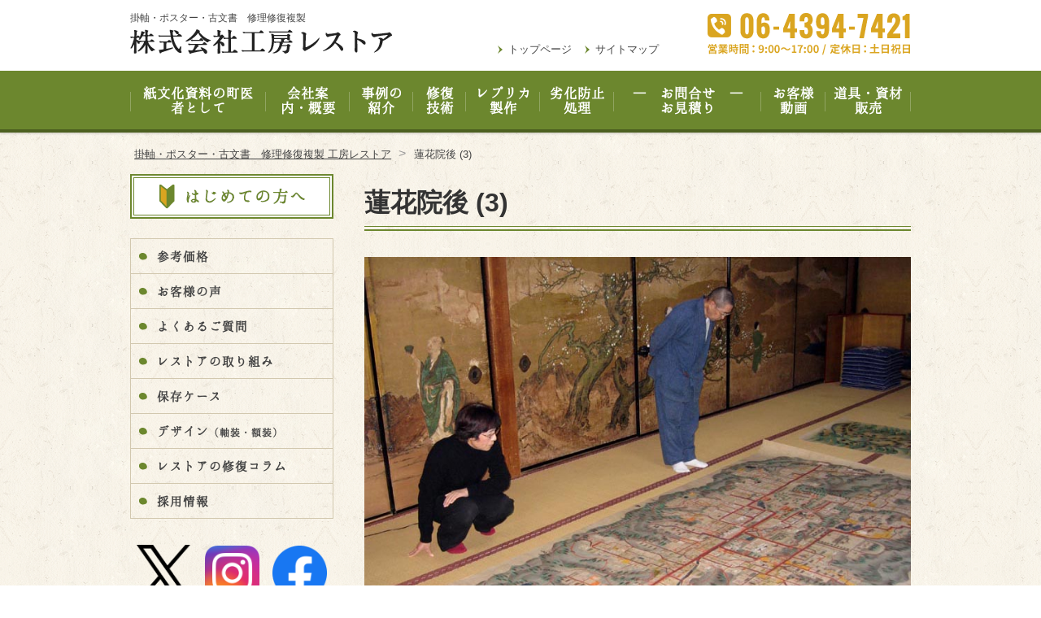

--- FILE ---
content_type: text/html; charset=UTF-8
request_url: https://kobo-restore.com/%E8%93%AE%E8%8A%B1%E9%99%A2%E5%BE%8C-3/
body_size: 12904
content:
<!DOCTYPE html>
<html dir="ltr" lang="ja" prefix="og: https://ogp.me/ns#" class="no-js">
<head>
	<meta charset="UTF-8">
	<meta name="viewport" content="width=device-width, initial-scale=1">

	
	<meta name="robots" content="noindex,follow">
		<link rel="icon" href="https://kobo-restore.com/wp-content/themes/workshop-restorer2022/favicon.png">
	<meta property="og:type" content="article">
<meta property="og:title" content="蓮花院後 (3)">
<meta property="og:description" content=" ...">
<meta property="og:url" content="https://kobo-restore.com/%e8%93%ae%e8%8a%b1%e9%99%a2%e5%be%8c-3/">
<meta property="og:image" content="https://kobo-restore.com/wp-content/themes/workshop-restorer2022/images/ogp-logo.png">
<meta property="og:site_name" content="掛軸・ポスター・古文書　修理修復複製 工房レストア">
<meta property="og:locale" content="ja_JP">	<title>蓮花院後 (3) | 掛軸・ポスター・古文書 修理修復複製 工房レストア</title>

		<!-- All in One SEO 4.9.1.1 - aioseo.com -->
	<meta name="robots" content="max-image-preview:large" />
	<meta name="author" content="工房レストア"/>
	<link rel="canonical" href="https://kobo-restore.com/%e8%93%ae%e8%8a%b1%e9%99%a2%e5%be%8c-3/" />
	<meta name="generator" content="All in One SEO (AIOSEO) 4.9.1.1" />

		<!-- Global site tag (gtag.js) - Google Analytics -->
<script async src="https://www.googletagmanager.com/gtag/js?id=G-YQXJBZNWQV"></script>
<script>
  window.dataLayer = window.dataLayer || [];
  function gtag(){dataLayer.push(arguments);}
  gtag('js', new Date());

  gtag('config', 'G-YQXJBZNWQV');
</script>
		<meta property="og:locale" content="ja_JP" />
		<meta property="og:site_name" content="掛軸・ポスター・古文書　修理修復複製 工房レストア | 掛軸・ポスター・古文書　修理修復複製" />
		<meta property="og:type" content="article" />
		<meta property="og:title" content="蓮花院後 (3) | 掛軸・ポスター・古文書 修理修復複製 工房レストア" />
		<meta property="og:url" content="https://kobo-restore.com/%e8%93%ae%e8%8a%b1%e9%99%a2%e5%be%8c-3/" />
		<meta property="article:published_time" content="2017-01-25T07:43:04+00:00" />
		<meta property="article:modified_time" content="2017-01-25T07:43:04+00:00" />
		<meta property="article:publisher" content="https://facebook.com/koborestore" />
		<meta name="twitter:card" content="summary" />
		<meta name="twitter:site" content="@KoubouRestore" />
		<meta name="twitter:title" content="蓮花院後 (3) | 掛軸・ポスター・古文書 修理修復複製 工房レストア" />
		<meta name="twitter:creator" content="@KoubouRestore" />
		<script type="application/ld+json" class="aioseo-schema">
			{"@context":"https:\/\/schema.org","@graph":[{"@type":"BreadcrumbList","@id":"https:\/\/kobo-restore.com\/%e8%93%ae%e8%8a%b1%e9%99%a2%e5%be%8c-3\/#breadcrumblist","itemListElement":[{"@type":"ListItem","@id":"https:\/\/kobo-restore.com#listItem","position":1,"name":"\u30db\u30fc\u30e0","item":"https:\/\/kobo-restore.com","nextItem":{"@type":"ListItem","@id":"https:\/\/kobo-restore.com\/%e8%93%ae%e8%8a%b1%e9%99%a2%e5%be%8c-3\/#listItem","name":"\u84ee\u82b1\u9662\u5f8c (3)"}},{"@type":"ListItem","@id":"https:\/\/kobo-restore.com\/%e8%93%ae%e8%8a%b1%e9%99%a2%e5%be%8c-3\/#listItem","position":2,"name":"\u84ee\u82b1\u9662\u5f8c (3)","previousItem":{"@type":"ListItem","@id":"https:\/\/kobo-restore.com#listItem","name":"\u30db\u30fc\u30e0"}}]},{"@type":"ItemPage","@id":"https:\/\/kobo-restore.com\/%e8%93%ae%e8%8a%b1%e9%99%a2%e5%be%8c-3\/#itempage","url":"https:\/\/kobo-restore.com\/%e8%93%ae%e8%8a%b1%e9%99%a2%e5%be%8c-3\/","name":"\u84ee\u82b1\u9662\u5f8c (3) | \u639b\u8ef8\u30fb\u30dd\u30b9\u30bf\u30fc\u30fb\u53e4\u6587\u66f8 \u4fee\u7406\u4fee\u5fa9\u8907\u88fd \u5de5\u623f\u30ec\u30b9\u30c8\u30a2","inLanguage":"ja","isPartOf":{"@id":"https:\/\/kobo-restore.com\/#website"},"breadcrumb":{"@id":"https:\/\/kobo-restore.com\/%e8%93%ae%e8%8a%b1%e9%99%a2%e5%be%8c-3\/#breadcrumblist"},"author":{"@id":"https:\/\/kobo-restore.com\/author\/kanrinin\/#author"},"creator":{"@id":"https:\/\/kobo-restore.com\/author\/kanrinin\/#author"},"datePublished":"2017-01-25T16:43:04+09:00","dateModified":"2017-01-25T16:43:04+09:00"},{"@type":"Organization","@id":"https:\/\/kobo-restore.com\/#organization","name":"\u682a\u5f0f\u4f1a\u793e\u5de5\u623f\u30ec\u30b9\u30c8\u30a2","description":"\u639b\u8ef8\u30fb\u30dd\u30b9\u30bf\u30fc\u30fb\u53e4\u6587\u66f8\u3000\u4fee\u7406\u4fee\u5fa9\u8907\u88fd","url":"https:\/\/kobo-restore.com\/","telephone":"+81643947421","logo":{"@type":"ImageObject","url":"https:\/\/kobo-restore.com\/wp-content\/uploads\/workshop-restorer.png","@id":"https:\/\/kobo-restore.com\/%e8%93%ae%e8%8a%b1%e9%99%a2%e5%be%8c-3\/#organizationLogo","width":322,"height":30,"caption":"\u682a\u5f0f\u4f1a\u793e\u5de5\u623f\u30ec\u30b9\u30c8\u30a2"},"image":{"@id":"https:\/\/kobo-restore.com\/%e8%93%ae%e8%8a%b1%e9%99%a2%e5%be%8c-3\/#organizationLogo"},"sameAs":["https:\/\/facebook.com\/koborestore","https:\/\/twitter.com\/KoubouRestore","https:\/\/instagram.com\/koubourestore\/","https:\/\/www.youtube.com\/channel\/UCztSg5vfuEXV-o8Vae-ahHw"]},{"@type":"Person","@id":"https:\/\/kobo-restore.com\/author\/kanrinin\/#author","url":"https:\/\/kobo-restore.com\/author\/kanrinin\/","name":"\u5de5\u623f\u30ec\u30b9\u30c8\u30a2","image":{"@type":"ImageObject","@id":"https:\/\/kobo-restore.com\/%e8%93%ae%e8%8a%b1%e9%99%a2%e5%be%8c-3\/#authorImage","url":"https:\/\/secure.gravatar.com\/avatar\/ab2a5f4bc065512fffc6fbafb562ef26?s=96&d=mm&r=g","width":96,"height":96,"caption":"\u5de5\u623f\u30ec\u30b9\u30c8\u30a2"}},{"@type":"WebSite","@id":"https:\/\/kobo-restore.com\/#website","url":"https:\/\/kobo-restore.com\/","name":"\u639b\u8ef8\u30fb\u30dd\u30b9\u30bf\u30fc\u30fb\u53e4\u6587\u66f8\u3000\u4fee\u7406\u4fee\u5fa9\u8907\u88fd \u5de5\u623f\u30ec\u30b9\u30c8\u30a2","description":"\u639b\u8ef8\u30fb\u30dd\u30b9\u30bf\u30fc\u30fb\u53e4\u6587\u66f8\u3000\u4fee\u7406\u4fee\u5fa9\u8907\u88fd","inLanguage":"ja","publisher":{"@id":"https:\/\/kobo-restore.com\/#organization"}}]}
		</script>
		<!-- All in One SEO -->

		<!-- This site uses the Google Analytics by MonsterInsights plugin v9.11.1 - Using Analytics tracking - https://www.monsterinsights.com/ -->
		<!-- Note: MonsterInsights is not currently configured on this site. The site owner needs to authenticate with Google Analytics in the MonsterInsights settings panel. -->
					<!-- No tracking code set -->
				<!-- / Google Analytics by MonsterInsights -->
		<script type="text/javascript">
/* <![CDATA[ */
window._wpemojiSettings = {"baseUrl":"https:\/\/s.w.org\/images\/core\/emoji\/15.0.3\/72x72\/","ext":".png","svgUrl":"https:\/\/s.w.org\/images\/core\/emoji\/15.0.3\/svg\/","svgExt":".svg","source":{"concatemoji":"https:\/\/kobo-restore.com\/wp-includes\/js\/wp-emoji-release.min.js"}};
/*! This file is auto-generated */
!function(i,n){var o,s,e;function c(e){try{var t={supportTests:e,timestamp:(new Date).valueOf()};sessionStorage.setItem(o,JSON.stringify(t))}catch(e){}}function p(e,t,n){e.clearRect(0,0,e.canvas.width,e.canvas.height),e.fillText(t,0,0);var t=new Uint32Array(e.getImageData(0,0,e.canvas.width,e.canvas.height).data),r=(e.clearRect(0,0,e.canvas.width,e.canvas.height),e.fillText(n,0,0),new Uint32Array(e.getImageData(0,0,e.canvas.width,e.canvas.height).data));return t.every(function(e,t){return e===r[t]})}function u(e,t,n){switch(t){case"flag":return n(e,"\ud83c\udff3\ufe0f\u200d\u26a7\ufe0f","\ud83c\udff3\ufe0f\u200b\u26a7\ufe0f")?!1:!n(e,"\ud83c\uddfa\ud83c\uddf3","\ud83c\uddfa\u200b\ud83c\uddf3")&&!n(e,"\ud83c\udff4\udb40\udc67\udb40\udc62\udb40\udc65\udb40\udc6e\udb40\udc67\udb40\udc7f","\ud83c\udff4\u200b\udb40\udc67\u200b\udb40\udc62\u200b\udb40\udc65\u200b\udb40\udc6e\u200b\udb40\udc67\u200b\udb40\udc7f");case"emoji":return!n(e,"\ud83d\udc26\u200d\u2b1b","\ud83d\udc26\u200b\u2b1b")}return!1}function f(e,t,n){var r="undefined"!=typeof WorkerGlobalScope&&self instanceof WorkerGlobalScope?new OffscreenCanvas(300,150):i.createElement("canvas"),a=r.getContext("2d",{willReadFrequently:!0}),o=(a.textBaseline="top",a.font="600 32px Arial",{});return e.forEach(function(e){o[e]=t(a,e,n)}),o}function t(e){var t=i.createElement("script");t.src=e,t.defer=!0,i.head.appendChild(t)}"undefined"!=typeof Promise&&(o="wpEmojiSettingsSupports",s=["flag","emoji"],n.supports={everything:!0,everythingExceptFlag:!0},e=new Promise(function(e){i.addEventListener("DOMContentLoaded",e,{once:!0})}),new Promise(function(t){var n=function(){try{var e=JSON.parse(sessionStorage.getItem(o));if("object"==typeof e&&"number"==typeof e.timestamp&&(new Date).valueOf()<e.timestamp+604800&&"object"==typeof e.supportTests)return e.supportTests}catch(e){}return null}();if(!n){if("undefined"!=typeof Worker&&"undefined"!=typeof OffscreenCanvas&&"undefined"!=typeof URL&&URL.createObjectURL&&"undefined"!=typeof Blob)try{var e="postMessage("+f.toString()+"("+[JSON.stringify(s),u.toString(),p.toString()].join(",")+"));",r=new Blob([e],{type:"text/javascript"}),a=new Worker(URL.createObjectURL(r),{name:"wpTestEmojiSupports"});return void(a.onmessage=function(e){c(n=e.data),a.terminate(),t(n)})}catch(e){}c(n=f(s,u,p))}t(n)}).then(function(e){for(var t in e)n.supports[t]=e[t],n.supports.everything=n.supports.everything&&n.supports[t],"flag"!==t&&(n.supports.everythingExceptFlag=n.supports.everythingExceptFlag&&n.supports[t]);n.supports.everythingExceptFlag=n.supports.everythingExceptFlag&&!n.supports.flag,n.DOMReady=!1,n.readyCallback=function(){n.DOMReady=!0}}).then(function(){return e}).then(function(){var e;n.supports.everything||(n.readyCallback(),(e=n.source||{}).concatemoji?t(e.concatemoji):e.wpemoji&&e.twemoji&&(t(e.twemoji),t(e.wpemoji)))}))}((window,document),window._wpemojiSettings);
/* ]]> */
</script>
<link rel='stylesheet' id='sbi_styles-css' href='https://kobo-restore.com/wp-content/plugins/instagram-feed/css/sbi-styles.min.css' type='text/css' media='all' />
<style id='wp-emoji-styles-inline-css' type='text/css'>

	img.wp-smiley, img.emoji {
		display: inline !important;
		border: none !important;
		box-shadow: none !important;
		height: 1em !important;
		width: 1em !important;
		margin: 0 0.07em !important;
		vertical-align: -0.1em !important;
		background: none !important;
		padding: 0 !important;
	}
</style>
<link rel='stylesheet' id='wp-block-library-css' href='https://kobo-restore.com/wp-includes/css/dist/block-library/style.min.css' type='text/css' media='all' />
<link rel='stylesheet' id='aioseo/css/src/vue/standalone/blocks/table-of-contents/global.scss-css' href='https://kobo-restore.com/wp-content/plugins/all-in-one-seo-pack/dist/Lite/assets/css/table-of-contents/global.e90f6d47.css' type='text/css' media='all' />
<style id='classic-theme-styles-inline-css' type='text/css'>
/*! This file is auto-generated */
.wp-block-button__link{color:#fff;background-color:#32373c;border-radius:9999px;box-shadow:none;text-decoration:none;padding:calc(.667em + 2px) calc(1.333em + 2px);font-size:1.125em}.wp-block-file__button{background:#32373c;color:#fff;text-decoration:none}
</style>
<style id='global-styles-inline-css' type='text/css'>
:root{--wp--preset--aspect-ratio--square: 1;--wp--preset--aspect-ratio--4-3: 4/3;--wp--preset--aspect-ratio--3-4: 3/4;--wp--preset--aspect-ratio--3-2: 3/2;--wp--preset--aspect-ratio--2-3: 2/3;--wp--preset--aspect-ratio--16-9: 16/9;--wp--preset--aspect-ratio--9-16: 9/16;--wp--preset--color--black: #000000;--wp--preset--color--cyan-bluish-gray: #abb8c3;--wp--preset--color--white: #ffffff;--wp--preset--color--pale-pink: #f78da7;--wp--preset--color--vivid-red: #cf2e2e;--wp--preset--color--luminous-vivid-orange: #ff6900;--wp--preset--color--luminous-vivid-amber: #fcb900;--wp--preset--color--light-green-cyan: #7bdcb5;--wp--preset--color--vivid-green-cyan: #00d084;--wp--preset--color--pale-cyan-blue: #8ed1fc;--wp--preset--color--vivid-cyan-blue: #0693e3;--wp--preset--color--vivid-purple: #9b51e0;--wp--preset--gradient--vivid-cyan-blue-to-vivid-purple: linear-gradient(135deg,rgba(6,147,227,1) 0%,rgb(155,81,224) 100%);--wp--preset--gradient--light-green-cyan-to-vivid-green-cyan: linear-gradient(135deg,rgb(122,220,180) 0%,rgb(0,208,130) 100%);--wp--preset--gradient--luminous-vivid-amber-to-luminous-vivid-orange: linear-gradient(135deg,rgba(252,185,0,1) 0%,rgba(255,105,0,1) 100%);--wp--preset--gradient--luminous-vivid-orange-to-vivid-red: linear-gradient(135deg,rgba(255,105,0,1) 0%,rgb(207,46,46) 100%);--wp--preset--gradient--very-light-gray-to-cyan-bluish-gray: linear-gradient(135deg,rgb(238,238,238) 0%,rgb(169,184,195) 100%);--wp--preset--gradient--cool-to-warm-spectrum: linear-gradient(135deg,rgb(74,234,220) 0%,rgb(151,120,209) 20%,rgb(207,42,186) 40%,rgb(238,44,130) 60%,rgb(251,105,98) 80%,rgb(254,248,76) 100%);--wp--preset--gradient--blush-light-purple: linear-gradient(135deg,rgb(255,206,236) 0%,rgb(152,150,240) 100%);--wp--preset--gradient--blush-bordeaux: linear-gradient(135deg,rgb(254,205,165) 0%,rgb(254,45,45) 50%,rgb(107,0,62) 100%);--wp--preset--gradient--luminous-dusk: linear-gradient(135deg,rgb(255,203,112) 0%,rgb(199,81,192) 50%,rgb(65,88,208) 100%);--wp--preset--gradient--pale-ocean: linear-gradient(135deg,rgb(255,245,203) 0%,rgb(182,227,212) 50%,rgb(51,167,181) 100%);--wp--preset--gradient--electric-grass: linear-gradient(135deg,rgb(202,248,128) 0%,rgb(113,206,126) 100%);--wp--preset--gradient--midnight: linear-gradient(135deg,rgb(2,3,129) 0%,rgb(40,116,252) 100%);--wp--preset--font-size--small: 13px;--wp--preset--font-size--medium: 20px;--wp--preset--font-size--large: 36px;--wp--preset--font-size--x-large: 42px;--wp--preset--spacing--20: 0.44rem;--wp--preset--spacing--30: 0.67rem;--wp--preset--spacing--40: 1rem;--wp--preset--spacing--50: 1.5rem;--wp--preset--spacing--60: 2.25rem;--wp--preset--spacing--70: 3.38rem;--wp--preset--spacing--80: 5.06rem;--wp--preset--shadow--natural: 6px 6px 9px rgba(0, 0, 0, 0.2);--wp--preset--shadow--deep: 12px 12px 50px rgba(0, 0, 0, 0.4);--wp--preset--shadow--sharp: 6px 6px 0px rgba(0, 0, 0, 0.2);--wp--preset--shadow--outlined: 6px 6px 0px -3px rgba(255, 255, 255, 1), 6px 6px rgba(0, 0, 0, 1);--wp--preset--shadow--crisp: 6px 6px 0px rgba(0, 0, 0, 1);}:where(.is-layout-flex){gap: 0.5em;}:where(.is-layout-grid){gap: 0.5em;}body .is-layout-flex{display: flex;}.is-layout-flex{flex-wrap: wrap;align-items: center;}.is-layout-flex > :is(*, div){margin: 0;}body .is-layout-grid{display: grid;}.is-layout-grid > :is(*, div){margin: 0;}:where(.wp-block-columns.is-layout-flex){gap: 2em;}:where(.wp-block-columns.is-layout-grid){gap: 2em;}:where(.wp-block-post-template.is-layout-flex){gap: 1.25em;}:where(.wp-block-post-template.is-layout-grid){gap: 1.25em;}.has-black-color{color: var(--wp--preset--color--black) !important;}.has-cyan-bluish-gray-color{color: var(--wp--preset--color--cyan-bluish-gray) !important;}.has-white-color{color: var(--wp--preset--color--white) !important;}.has-pale-pink-color{color: var(--wp--preset--color--pale-pink) !important;}.has-vivid-red-color{color: var(--wp--preset--color--vivid-red) !important;}.has-luminous-vivid-orange-color{color: var(--wp--preset--color--luminous-vivid-orange) !important;}.has-luminous-vivid-amber-color{color: var(--wp--preset--color--luminous-vivid-amber) !important;}.has-light-green-cyan-color{color: var(--wp--preset--color--light-green-cyan) !important;}.has-vivid-green-cyan-color{color: var(--wp--preset--color--vivid-green-cyan) !important;}.has-pale-cyan-blue-color{color: var(--wp--preset--color--pale-cyan-blue) !important;}.has-vivid-cyan-blue-color{color: var(--wp--preset--color--vivid-cyan-blue) !important;}.has-vivid-purple-color{color: var(--wp--preset--color--vivid-purple) !important;}.has-black-background-color{background-color: var(--wp--preset--color--black) !important;}.has-cyan-bluish-gray-background-color{background-color: var(--wp--preset--color--cyan-bluish-gray) !important;}.has-white-background-color{background-color: var(--wp--preset--color--white) !important;}.has-pale-pink-background-color{background-color: var(--wp--preset--color--pale-pink) !important;}.has-vivid-red-background-color{background-color: var(--wp--preset--color--vivid-red) !important;}.has-luminous-vivid-orange-background-color{background-color: var(--wp--preset--color--luminous-vivid-orange) !important;}.has-luminous-vivid-amber-background-color{background-color: var(--wp--preset--color--luminous-vivid-amber) !important;}.has-light-green-cyan-background-color{background-color: var(--wp--preset--color--light-green-cyan) !important;}.has-vivid-green-cyan-background-color{background-color: var(--wp--preset--color--vivid-green-cyan) !important;}.has-pale-cyan-blue-background-color{background-color: var(--wp--preset--color--pale-cyan-blue) !important;}.has-vivid-cyan-blue-background-color{background-color: var(--wp--preset--color--vivid-cyan-blue) !important;}.has-vivid-purple-background-color{background-color: var(--wp--preset--color--vivid-purple) !important;}.has-black-border-color{border-color: var(--wp--preset--color--black) !important;}.has-cyan-bluish-gray-border-color{border-color: var(--wp--preset--color--cyan-bluish-gray) !important;}.has-white-border-color{border-color: var(--wp--preset--color--white) !important;}.has-pale-pink-border-color{border-color: var(--wp--preset--color--pale-pink) !important;}.has-vivid-red-border-color{border-color: var(--wp--preset--color--vivid-red) !important;}.has-luminous-vivid-orange-border-color{border-color: var(--wp--preset--color--luminous-vivid-orange) !important;}.has-luminous-vivid-amber-border-color{border-color: var(--wp--preset--color--luminous-vivid-amber) !important;}.has-light-green-cyan-border-color{border-color: var(--wp--preset--color--light-green-cyan) !important;}.has-vivid-green-cyan-border-color{border-color: var(--wp--preset--color--vivid-green-cyan) !important;}.has-pale-cyan-blue-border-color{border-color: var(--wp--preset--color--pale-cyan-blue) !important;}.has-vivid-cyan-blue-border-color{border-color: var(--wp--preset--color--vivid-cyan-blue) !important;}.has-vivid-purple-border-color{border-color: var(--wp--preset--color--vivid-purple) !important;}.has-vivid-cyan-blue-to-vivid-purple-gradient-background{background: var(--wp--preset--gradient--vivid-cyan-blue-to-vivid-purple) !important;}.has-light-green-cyan-to-vivid-green-cyan-gradient-background{background: var(--wp--preset--gradient--light-green-cyan-to-vivid-green-cyan) !important;}.has-luminous-vivid-amber-to-luminous-vivid-orange-gradient-background{background: var(--wp--preset--gradient--luminous-vivid-amber-to-luminous-vivid-orange) !important;}.has-luminous-vivid-orange-to-vivid-red-gradient-background{background: var(--wp--preset--gradient--luminous-vivid-orange-to-vivid-red) !important;}.has-very-light-gray-to-cyan-bluish-gray-gradient-background{background: var(--wp--preset--gradient--very-light-gray-to-cyan-bluish-gray) !important;}.has-cool-to-warm-spectrum-gradient-background{background: var(--wp--preset--gradient--cool-to-warm-spectrum) !important;}.has-blush-light-purple-gradient-background{background: var(--wp--preset--gradient--blush-light-purple) !important;}.has-blush-bordeaux-gradient-background{background: var(--wp--preset--gradient--blush-bordeaux) !important;}.has-luminous-dusk-gradient-background{background: var(--wp--preset--gradient--luminous-dusk) !important;}.has-pale-ocean-gradient-background{background: var(--wp--preset--gradient--pale-ocean) !important;}.has-electric-grass-gradient-background{background: var(--wp--preset--gradient--electric-grass) !important;}.has-midnight-gradient-background{background: var(--wp--preset--gradient--midnight) !important;}.has-small-font-size{font-size: var(--wp--preset--font-size--small) !important;}.has-medium-font-size{font-size: var(--wp--preset--font-size--medium) !important;}.has-large-font-size{font-size: var(--wp--preset--font-size--large) !important;}.has-x-large-font-size{font-size: var(--wp--preset--font-size--x-large) !important;}
:where(.wp-block-post-template.is-layout-flex){gap: 1.25em;}:where(.wp-block-post-template.is-layout-grid){gap: 1.25em;}
:where(.wp-block-columns.is-layout-flex){gap: 2em;}:where(.wp-block-columns.is-layout-grid){gap: 2em;}
:root :where(.wp-block-pullquote){font-size: 1.5em;line-height: 1.6;}
</style>
<link rel='stylesheet' id='contact-form-7-css' href='https://kobo-restore.com/wp-content/plugins/contact-form-7/includes/css/styles.css' type='text/css' media='all' />
<link rel='stylesheet' id='fancybox-css' href='https://kobo-restore.com/wp-content/plugins/easy-fancybox/fancybox/1.3.28/jquery.fancybox.min.css' type='text/css' media='screen' />
<style id='fancybox-inline-css' type='text/css'>
.fancybox-hidden{display:none}#fancybox-content .fancybox-hidden,#fancybox-tmp .fancybox-hidden{display:revert}
</style>
<link rel='stylesheet' id='style-css' href='https://kobo-restore.com/wp-content/themes/workshop-restorer2022/style.css' type='text/css' media='all' />
<link rel='stylesheet' id='font-awesome-css' href='//maxcdn.bootstrapcdn.com/font-awesome/4.2.0/css/font-awesome.min.css' type='text/css' media='all' />
<script type="text/javascript" src="https://kobo-restore.com/wp-content/plugins/easy-twitter-feeds/assets/js/widget.js" id="widget-js-js"></script>
<script type="text/javascript" src="https://kobo-restore.com/wp-includes/js/jquery/jquery.min.js" id="jquery-core-js"></script>
<script type="text/javascript" src="https://kobo-restore.com/wp-includes/js/jquery/jquery-migrate.min.js" id="jquery-migrate-js"></script>
<script type="text/javascript" src="https://kobo-restore.com/wp-content/themes/workshop-restorer2022/library/js/general.js" id="general-js"></script>
<link rel="https://api.w.org/" href="https://kobo-restore.com/wp-json/" /><link rel="alternate" title="JSON" type="application/json" href="https://kobo-restore.com/wp-json/wp/v2/media/2084" /><link rel="alternate" title="oEmbed (JSON)" type="application/json+oembed" href="https://kobo-restore.com/wp-json/oembed/1.0/embed?url=https%3A%2F%2Fkobo-restore.com%2F%25e8%2593%25ae%25e8%258a%25b1%25e9%2599%25a2%25e5%25be%258c-3%2F" />
<link rel="alternate" title="oEmbed (XML)" type="text/xml+oembed" href="https://kobo-restore.com/wp-json/oembed/1.0/embed?url=https%3A%2F%2Fkobo-restore.com%2F%25e8%2593%25ae%25e8%258a%25b1%25e9%2599%25a2%25e5%25be%258c-3%2F&#038;format=xml" />
<link rel="icon" href="https://kobo-restore.com/wp-content/uploads/cropped-514f08f0afa35ecffec2b8fd3387e336-e1651039194201-32x32.png" sizes="32x32" />
<link rel="icon" href="https://kobo-restore.com/wp-content/uploads/cropped-514f08f0afa35ecffec2b8fd3387e336-e1651039194201-192x192.png" sizes="192x192" />
<link rel="apple-touch-icon" href="https://kobo-restore.com/wp-content/uploads/cropped-514f08f0afa35ecffec2b8fd3387e336-e1651039194201-180x180.png" />
<meta name="msapplication-TileImage" content="https://kobo-restore.com/wp-content/uploads/cropped-514f08f0afa35ecffec2b8fd3387e336-e1651039194201-270x270.png" />
		<style type="text/css" id="wp-custom-css">
			/*===============================
	reCAPTCHA
=================================*/

.grecaptcha-badge {
	bottom: 100px !important;
}
.grecaptcha-badge { visibility: hidden; }		</style>
		</head>

<body class="attachment attachment-template-default single single-attachment postid-2084 attachmentid-2084 attachment-jpeg metaslider-plugin">
<div id="fb-root"></div>
<script>(function(d, s, id) {
	var js, fjs = d.getElementsByTagName(s)[0];
	if (d.getElementById(id)) return;
	js = d.createElement(s); js.id = id;
	js.src = "//connect.facebook.net/ja_JP/sdk.js#xfbml=1&version=v2.5";
	fjs.parentNode.insertBefore(js, fjs);
}(document, 'script', 'facebook-jssdk'));</script><div class="wrapper">

<header id="header" class="site-header">
		<div class="header-main">
	<div class="container">
		<div class="header-left">
							<div class="site-description">掛軸・ポスター・古文書　修理修復複製</div>
						<div class="site-logo">
	<a href="https://kobo-restore.com">
		<img src="https://kobo-restore.com/wp-content/uploads/workshop-restorer.png" alt="株式会社工房レストア">	</a>
</div>		</div>
		<div class="header-right">
			<div class="secondary-nav">
				<ul class="menu-list">
					<li><a href="https://kobo-restore.com">トップページ</a></li>	
					<li><a href="https://kobo-restore.com/sitemaps">サイトマップ</a></li>	
				</ul>
			</div>
			<div class="header-contact">
				<img src="https://kobo-restore.com/wp-content/themes/workshop-restorer2022/images/common/header-tel.png" alt="TEL06-4394-7421 営業時間：9:00〜17:00 定休日：土・日・祝日">
			</div>
		</div>
		<nav class="primary-menu menu-horizontal">
<ul id="menu-primary-menu" class="menu-list"><li id="menu-item-473" class="menu-item menu-item-type-post_type menu-item-object-page menu-item-473"><a href="https://kobo-restore.com/feature/">紙文化資料の町医者として</a></li>
<li id="menu-item-469" class="menu-item menu-item-type-post_type menu-item-object-page menu-item-469"><a href="https://kobo-restore.com/aboutus/">会社案内・概要</a></li>
<li id="menu-item-458" class="menu-item menu-item-type-custom menu-item-object-custom menu-item-458"><a href="/case">事例の紹介</a></li>
<li id="menu-item-3601" class="menu-item menu-item-type-post_type menu-item-object-page menu-item-3601"><a href="https://kobo-restore.com/tech/">修復技術</a></li>
<li id="menu-item-3460" class="menu-item menu-item-type-post_type menu-item-object-page menu-item-3460"><a href="https://kobo-restore.com/replica/">レプリカ製作</a></li>
<li id="menu-item-3449" class="menu-item menu-item-type-post_type menu-item-object-page menu-item-3449"><a href="https://kobo-restore.com/deoxidation/">劣化防止処理</a></li>
<li id="menu-item-468" class="menu-item menu-item-type-post_type menu-item-object-page menu-item-468"><a href="https://kobo-restore.com/contact/">― お問合せ ― お見積り</a></li>
<li id="menu-item-2611" class="menu-item menu-item-type-post_type menu-item-object-page menu-item-2611"><a href="https://kobo-restore.com/interview-movie/">お客様動画</a></li>
<li id="menu-item-4034" class="menu-item menu-item-type-post_type menu-item-object-page menu-item-4034"><a href="https://kobo-restore.com/webshop/">道具・資材販売</a></li>
</ul></nav>		<button class="mobile-menu-btn" type="button" data-target=".mobile-menu-overlay">MENU</button>
<nav class="mobile-menu-overlay mobile-menu">
	<ul id="menu-mobile-menu" class="menu-list"><li id="menu-item-467" class="menu-item menu-item-type-post_type menu-item-object-page menu-item-home menu-item-467"><a href="https://kobo-restore.com/">トップページ</a><span class="icon"></span></li>
<li id="menu-item-493" class="menu-item menu-item-type-post_type menu-item-object-page menu-item-has-children menu-item-493"><a href="https://kobo-restore.com/feature/">紙文化資料の町医者として</a><span class="icon"></span>
<ul class="sub-menu">
	<li id="menu-item-3593" class="menu-item menu-item-type-post_type menu-item-object-page menu-item-3593"><a href="https://kobo-restore.com/activity/">　レストアの取り組み</a><span class="icon"></span></li>
</ul>
</li>
<li id="menu-item-3565" class="menu-item menu-item-type-post_type menu-item-object-page menu-item-has-children menu-item-3565"><a href="https://kobo-restore.com/beginner/">はじめての方へ</a><span class="icon"></span>
<ul class="sub-menu">
	<li id="menu-item-3592" class="menu-item menu-item-type-post_type menu-item-object-page menu-item-3592"><a href="https://kobo-restore.com/faq/">　よくあるご質問</a><span class="icon"></span></li>
	<li id="menu-item-3591" class="menu-item menu-item-type-post_type menu-item-object-page menu-item-3591"><a href="https://kobo-restore.com/voice/">　お客様の声</a><span class="icon"></span></li>
	<li id="menu-item-3590" class="menu-item menu-item-type-post_type menu-item-object-page menu-item-3590"><a href="https://kobo-restore.com/price/">　参考価格</a><span class="icon"></span></li>
</ul>
</li>
<li id="menu-item-3517" class="menu-item menu-item-type-post_type menu-item-object-page menu-item-3517"><a href="https://kobo-restore.com/contact/">お問合せ・見積依頼</a><span class="icon"></span></li>
<li id="menu-item-497" class="menu-item menu-item-type-post_type menu-item-object-page menu-item-has-children menu-item-497"><a href="https://kobo-restore.com/aboutus/">会社案内</a><span class="icon"></span>
<ul class="sub-menu">
	<li id="menu-item-3510" class="menu-item menu-item-type-post_type menu-item-object-page menu-item-3510"><a href="https://kobo-restore.com/aboutus/outline/">　会社概要</a><span class="icon"></span></li>
	<li id="menu-item-3511" class="menu-item menu-item-type-post_type menu-item-object-page menu-item-3511"><a href="https://kobo-restore.com/aboutus/map/">　アクセス</a><span class="icon"></span></li>
	<li id="menu-item-3503" class="menu-item menu-item-type-post_type menu-item-object-page menu-item-3503"><a href="https://kobo-restore.com/aboutus/results/">　納入実績　修復</a><span class="icon"></span></li>
	<li id="menu-item-3502" class="menu-item menu-item-type-post_type menu-item-object-page menu-item-3502"><a href="https://kobo-restore.com/aboutus/replica/">　納入実績　レプリカ</a><span class="icon"></span></li>
</ul>
</li>
<li id="menu-item-1758" class="menu-item menu-item-type-post_type menu-item-object-page menu-item-has-children menu-item-1758"><a href="https://kobo-restore.com/case/">事例紹介</a><span class="icon"></span>
<ul class="sub-menu">
	<li id="menu-item-3574" class="menu-item menu-item-type-custom menu-item-object-custom menu-item-3574"><a href="https://kobo-restore.com/case-category/c-hangingscroll/">　掛軸</a><span class="icon"></span></li>
	<li id="menu-item-3577" class="menu-item menu-item-type-custom menu-item-object-custom menu-item-3577"><a href="https://kobo-restore.com/case-category/c-olddoc/">　古文書</a><span class="icon"></span></li>
	<li id="menu-item-3578" class="menu-item menu-item-type-custom menu-item-object-custom menu-item-3578"><a href="https://kobo-restore.com/case-category/c-poster/">　ポスター</a><span class="icon"></span></li>
	<li id="menu-item-3573" class="menu-item menu-item-type-custom menu-item-object-custom menu-item-3573"><a href="https://kobo-restore.com/case-category/%e8%89%b2%e7%b4%99/">　色紙</a><span class="icon"></span></li>
	<li id="menu-item-3572" class="menu-item menu-item-type-custom menu-item-object-custom menu-item-3572"><a href="https://kobo-restore.com/case-category/%e6%89%81%e9%a1%8d/">　扁額</a><span class="icon"></span></li>
	<li id="menu-item-3576" class="menu-item menu-item-type-custom menu-item-object-custom menu-item-3576"><a href="https://kobo-restore.com/case-category/c-foldingscreen/">　屏風</a><span class="icon"></span></li>
	<li id="menu-item-3584" class="menu-item menu-item-type-custom menu-item-object-custom menu-item-3584"><a href="https://kobo-restore.com/case-category/c-replica/">　レプリカ</a><span class="icon"></span></li>
	<li id="menu-item-3581" class="menu-item menu-item-type-custom menu-item-object-custom menu-item-3581"><a href="https://kobo-restore.com/case-category/c-newspaper/">　新聞</a><span class="icon"></span></li>
	<li id="menu-item-3582" class="menu-item menu-item-type-custom menu-item-object-custom menu-item-3582"><a href="https://kobo-restore.com/case-category/c-map/">　地図</a><span class="icon"></span></li>
	<li id="menu-item-3579" class="menu-item menu-item-type-custom menu-item-object-custom menu-item-3579"><a href="https://kobo-restore.com/case-category/c-scripture/">　経典</a><span class="icon"></span></li>
	<li id="menu-item-3580" class="menu-item menu-item-type-custom menu-item-object-custom menu-item-3580"><a href="https://kobo-restore.com/case-category/c-scroll/">　巻子</a><span class="icon"></span></li>
	<li id="menu-item-3583" class="menu-item menu-item-type-custom menu-item-object-custom menu-item-3583"><a href="https://kobo-restore.com/case-category/c-bookwest/">　洋本</a><span class="icon"></span></li>
	<li id="menu-item-3575" class="menu-item menu-item-type-custom menu-item-object-custom menu-item-3575"><a href="https://kobo-restore.com/case-category/c-damagedoc/">　水害文書</a><span class="icon"></span></li>
	<li id="menu-item-3585" class="menu-item menu-item-type-custom menu-item-object-custom menu-item-3585"><a href="https://kobo-restore.com/case-category/c-company/">　企業関連資料</a><span class="icon"></span></li>
	<li id="menu-item-3586" class="menu-item menu-item-type-custom menu-item-object-custom menu-item-3586"><a href="https://kobo-restore.com/case-category/c-conservation/">　保存ケース</a><span class="icon"></span></li>
</ul>
</li>
<li id="menu-item-3602" class="menu-item menu-item-type-post_type menu-item-object-page menu-item-has-children menu-item-3602"><a href="https://kobo-restore.com/tech/">修復技術</a><span class="icon"></span>
<ul class="sub-menu">
	<li id="menu-item-3566" class="menu-item menu-item-type-post_type menu-item-object-page menu-item-3566"><a href="https://kobo-restore.com/tech/t-hangingscroll/">　掛軸修復</a><span class="icon"></span></li>
	<li id="menu-item-3567" class="menu-item menu-item-type-post_type menu-item-object-page menu-item-3567"><a href="https://kobo-restore.com/tech/t-fusuma-2/">　襖（ふすま）修復</a><span class="icon"></span></li>
	<li id="menu-item-3568" class="menu-item menu-item-type-post_type menu-item-object-page menu-item-3568"><a href="https://kobo-restore.com/tech/t-fusuma/">　襖（ふすま）修復 2</a><span class="icon"></span></li>
	<li id="menu-item-3569" class="menu-item menu-item-type-post_type menu-item-object-page menu-item-3569"><a href="https://kobo-restore.com/tech/t-olddoc/">　古文書修復</a><span class="icon"></span></li>
	<li id="menu-item-3570" class="menu-item menu-item-type-post_type menu-item-object-page menu-item-3570"><a href="https://kobo-restore.com/tech/t-poster/">　ポスター修復</a><span class="icon"></span></li>
	<li id="menu-item-3571" class="menu-item menu-item-type-post_type menu-item-object-page menu-item-3571"><a href="https://kobo-restore.com/tech/t-sukihame/">　漉きはめ修復</a><span class="icon"></span></li>
</ul>
</li>
<li id="menu-item-3513" class="menu-item menu-item-type-post_type menu-item-object-page menu-item-has-children menu-item-3513"><a href="https://kobo-restore.com/replica/">レプリカ製作</a><span class="icon"></span>
<ul class="sub-menu">
	<li id="menu-item-3587" class="menu-item menu-item-type-post_type menu-item-object-page menu-item-3587"><a href="https://kobo-restore.com/replica/r-process/">　レプリカ製作工程</a><span class="icon"></span></li>
	<li id="menu-item-3640" class="menu-item menu-item-type-post_type menu-item-object-page menu-item-3640"><a href="https://kobo-restore.com/replica/replica_case_doshisya/">　レプリカ活用事例</a><span class="icon"></span></li>
	<li id="menu-item-3588" class="menu-item menu-item-type-custom menu-item-object-custom menu-item-3588"><a href="https://kobo-restore.com/case-category/c-replica/">　事例紹介</a><span class="icon"></span></li>
</ul>
</li>
<li id="menu-item-3514" class="menu-item menu-item-type-post_type menu-item-object-page menu-item-3514"><a href="https://kobo-restore.com/deoxidation/">劣化防止</a><span class="icon"></span></li>
<li id="menu-item-3594" class="menu-item menu-item-type-post_type menu-item-object-page menu-item-3594"><a href="https://kobo-restore.com/conservation/">保存ケース</a><span class="icon"></span></li>
<li id="menu-item-4040" class="menu-item menu-item-type-post_type menu-item-object-page menu-item-4040"><a href="https://kobo-restore.com/webshop/">道具・資材販売</a><span class="icon"></span></li>
<li id="menu-item-3595" class="menu-item menu-item-type-post_type menu-item-object-page menu-item-3595"><a href="https://kobo-restore.com/sdesign/">デザイン（軸装・額装）</a><span class="icon"></span></li>
<li id="menu-item-3516" class="menu-item menu-item-type-post_type menu-item-object-page menu-item-3516"><a href="https://kobo-restore.com/interview-movie/">お客様動画</a><span class="icon"></span></li>
<li id="menu-item-3596" class="menu-item menu-item-type-post_type menu-item-object-page menu-item-3596"><a href="https://kobo-restore.com/column1/">コラム</a><span class="icon"></span></li>
<li id="menu-item-3692" class="menu-item menu-item-type-post_type menu-item-object-page menu-item-3692"><a href="https://kobo-restore.com/?page_id=3687">募集要項</a><span class="icon"></span></li>
</ul>	<button class="mobile-menu-close-btn" type="button" data-target=".mobile-menu-overlay">Close</button>
</nav>
	</div>
</div></header>

	
<main id="main" class="site-main">

<div class="breadcrumbs-wrap">
	<div class="container">
		<div class="breadcrumbs bcn-nav-xt" xmlns:v="http://rdf.data-vocabulary.org/#">
		<!-- Breadcrumb NavXT 7.4.1 -->
<span property="itemListElement" typeof="ListItem"><a property="item" typeof="WebPage" title="掛軸・ポスター・古文書　修理修復複製 工房レストアへ移動する" href="https://kobo-restore.com" class="home" ><span property="name">掛軸・ポスター・古文書　修理修復複製 工房レストア</span></a><meta property="position" content="1"></span> &gt; <span property="itemListElement" typeof="ListItem"><span property="name" class="post post-attachment current-item">蓮花院後 (3)</span><meta property="url" content="https://kobo-restore.com/%e8%93%ae%e8%8a%b1%e9%99%a2%e5%be%8c-3/"><meta property="position" content="2"></span>		</div>
	</div>
</div>


<div class="container sidebar-left">
	<div id="contents" class="single-contents">
			<article id="post-2084" class=" article-single">
			<h1 class="entry-title post-title">蓮花院後 (3)</h1>
			<div class="entry-content">
				<p class="attachment"><a href='https://kobo-restore.com/wp-content/uploads/c0d385ec6c5f65e05984dd081e9be492.jpg'><img fetchpriority="high" decoding="async" width="785" height="589" src="https://kobo-restore.com/wp-content/uploads/c0d385ec6c5f65e05984dd081e9be492.jpg" class="attachment-medium size-medium" alt="" srcset="https://kobo-restore.com/wp-content/uploads/c0d385ec6c5f65e05984dd081e9be492.jpg 785w, https://kobo-restore.com/wp-content/uploads/c0d385ec6c5f65e05984dd081e9be492-240x180.jpg 240w, https://kobo-restore.com/wp-content/uploads/c0d385ec6c5f65e05984dd081e9be492-768x576.jpg 768w, https://kobo-restore.com/wp-content/uploads/c0d385ec6c5f65e05984dd081e9be492-300x225.jpg 300w" sizes="(max-width: 785px) 100vw, 785px" /></a></p>
			</div>
								</article>
			<nav class="pager">
	<ul>
		<li class="previous-post"><a href="https://kobo-restore.com/%e8%93%ae%e8%8a%b1%e9%99%a2%e5%be%8c-3/" rel="prev">前の記事</a></li>
		<li class="next-post"></li>
	</ul>
</nav>		
	</div>
	<aside id="sidebar" class="sidebar">
		<p><a href="/beginner"><img src="https://kobo-restore.com/wp-content/themes/workshop-restorer2022/images/common/sidebar-beginnersguide.png" alt="はじめての方へ"></a></p>
<div class="sidebar-nav">
	<ul class="menu-list">
		<li><a href="/price">参考価格</a></li>
		<li><a href="/voice">お客様の声</a></li>
		<li><a href="/faq">よくあるご質問</a></li>
		<li><a href="/activity">レストアの取り組み</a></li>
		<li><a href="/conservation">保存ケース</a></li>
		<li><a href="/sdesign">デザイン<span>（軸装・額装）</span></a></li>
		<li><a href="/column">レストアの修復コラム</a></li>
		<li><a href="/recruit">採用情報</a></li>
	</ul>
</div>	<div class="sidebar-widget">
		<div class="row">
						<div class="sidebar-widget-1 sidebar-widget-column grid-sm-12 grid-md-6 grid-lg-12 gutter">
				<div id="text-15" class="widget widget_text">			<div class="textwidget"><table style="width: 250px; border-collapse: collapse;">
<tbody>
<tr>
<td style="width: 33.3333%;"><a href="https://x.com/KoubouRestore"><img loading="lazy" decoding="async" class="alignnone wp-image-3852 size-large" src="https://kobo-restore.com/wp-content/uploads/logo-black-294x300.png" alt="" width="294" height="300" srcset="https://kobo-restore.com/wp-content/uploads/logo-black-294x300.png 294w, https://kobo-restore.com/wp-content/uploads/logo-black-768x785.png 768w, https://kobo-restore.com/wp-content/uploads/logo-black-1503x1536.png 1503w, https://kobo-restore.com/wp-content/uploads/logo-black-2004x2048.png 2004w, https://kobo-restore.com/wp-content/uploads/logo-black-240x245.png 240w" sizes="(max-width: 294px) 100vw, 294px" /></a></td>
<td style="width: 33.3333%;"><a href="https://www.instagram.com/koubourestore/"><img loading="lazy" decoding="async" class="alignnone wp-image-3417 size-full" src="https://kobo-restore.com/wp-content/uploads/Instagram_AppIcon_Aug2017.png" alt="" width="300" height="300" srcset="https://kobo-restore.com/wp-content/uploads/Instagram_AppIcon_Aug2017.png 300w, https://kobo-restore.com/wp-content/uploads/Instagram_AppIcon_Aug2017-240x240.png 240w" sizes="(max-width: 300px) 100vw, 300px" /></a></td>
<td style="width: 33.3333%;"><a href="https://www.facebook.com/koborestore/"><img loading="lazy" decoding="async" class="alignnone wp-image-3426 size-large" src="https://kobo-restore.com/wp-content/uploads/f_logo_RGB-Hex-Blue_512-300x300.png" alt="" width="300" height="300" srcset="https://kobo-restore.com/wp-content/uploads/f_logo_RGB-Hex-Blue_512-300x300.png 300w, https://kobo-restore.com/wp-content/uploads/f_logo_RGB-Hex-Blue_512-240x240.png 240w, https://kobo-restore.com/wp-content/uploads/f_logo_RGB-Hex-Blue_512.png 512w" sizes="(max-width: 300px) 100vw, 300px" /></a></td>
</tr>
</tbody>
</table>
</div>
		</div><div id="text-17" class="widget widget_text">			<div class="textwidget"><p><a href="http://koborestore.blog.fc2.com/"><img loading="lazy" decoding="async" class="alignnone size-large wp-image-3442" src="https://kobo-restore.com/wp-content/uploads/blog-banner-300x149.png" alt="" width="300" height="149" srcset="https://kobo-restore.com/wp-content/uploads/blog-banner-300x149.png 300w, https://kobo-restore.com/wp-content/uploads/blog-banner-240x119.png 240w, https://kobo-restore.com/wp-content/uploads/blog-banner.png 500w" sizes="(max-width: 300px) 100vw, 300px" /></a></p>
</div>
		</div><div id="text-8" class="widget widget_text">			<div class="textwidget"><p><a href="https://kobo-restore.com/interview-movie/" target="_blank" rel="noopener"><img decoding="async" class="alignnone wp-image-2612" src="https://kobo-restore.com/wp-content/uploads/interview-movie.png" alt="" width="300" /></a></p>
</div>
		</div>			</div>
					</div>
	</div>
	<div class="sidebar-contact">
	<h3 class="sidebar-contact-header">お問合せ・見積依頼</h3>
	<div class="sidebar-contact-body">
				<h4 class="company-name">株式会社工房レストア</h4>
						<p class="company-tel">TEL：<span>06-4394-7421</span></p>
						<div class="company-address">
			<span class="company-postcode">〒551-0031</span>
			<p>大阪市大正区泉尾6-2-29<br />
テクノシーズ泉尾201</p>
		</div>
			
				<p class="company-fax">FAX：<span>06-4394-7422</span></p>
		
				<p class="company-mail"><a href="mailto:otoiawase@kobo-restore.com">otoiawase@kobo-restore.com</a></p>
		
		<a class="btn btn-expanded btn-contact" href="https://kobo-restore.com/contact">お問合せフォーム</a>
	</div>
</div>	<div class="sidebar-widget">
		<div class="row">
											</div>
	</div>
</aside>
</div>
</main>
<div class="container">
	<div class="footer-contact clearfix">
		<h3>お問合せはこちら</h3>
		<div class="footer-contact-body">
			<div class="clearfix">
				<div class="contact-tel">
					<p><strong>お電話でのお問合せはこちら</strong></p>
					<p class="tel-number">
						<img src="https://kobo-restore.com/wp-content/themes/workshop-restorer2022/images/common/icon-tel.png" alt="tel"><span class="tel-link" data-action="call" data-tel="06-4394-7421">06-4394-7421</span>
					</p>
				</div>
				<div class="contact-fax">
					<p><strong>FAXでのお問合せはこちら</strong></p>
					<p class="tel-number">
						<img src="https://kobo-restore.com/wp-content/themes/workshop-restorer2022/images/common/icon-fax.png" alt="fax">06-4394-7422					</p>
				</div>

				<div class="contact-mail">
					<p><strong>お問合せフォームはこちら</strong></p>
					<a class="btn btn-expanded btn-contact" href="https://kobo-restore.com/contact">お問合せフォーム<i class="fa fa-angle-right" aria-hidden="true"></i></a>
				</div>
			</div>
		</div>
	</div>
</div>
<footer id="footer" class="site-footer">
	<h2 class="site-footer-label">Site Footer</h2>
	<div class="container">
		<div class="row">
			<div class="col-xs-12 col-md-3 gutter">
				<div class="footer-information">
	<h4 class="company-name">株式会社工房レストア</h4>
	<div class="company-address">
	<span class="company-postcode">〒551-0031</span>
	<p>大阪市大正区泉尾6-2-29<br />
テクノシーズ泉尾201</p>
</div>
	
	<p class="company-tel">TEL：<span>06-4394-7421</span></p>

	<p class="company-fax">FAX：<span>06-4394-7422</span></p>

	<p class="company-mail"><a href="mailto:otoiawase@kobo-restore.com">otoiawase@kobo-restore.com</a></p>
</div>			</div>
			<div class="footer-nav col-xs-12 col-md-9 gutter">
	<div class="clearfix">
	<div class="footer-nav2 col-xs-12 col-md-4">
	<ul id="menu-footer-menu2" class="menu-list"><li id="menu-item-3463" class="menu-item menu-item-type-post_type menu-item-object-page menu-item-3463"><a href="https://kobo-restore.com/price/">参考価格</a></li>
<li id="menu-item-482" class="menu-item menu-item-type-post_type menu-item-object-page menu-item-482"><a href="https://kobo-restore.com/faq/">よくあるご質問</a></li>
<li id="menu-item-3267" class="menu-item menu-item-type-post_type menu-item-object-page menu-item-3267"><a href="https://kobo-restore.com/voice-3-2/">お客様の声</a></li>
<li id="menu-item-483" class="menu-item menu-item-type-post_type menu-item-object-page menu-item-483"><a href="https://kobo-restore.com/conservation/">保存ケース</a></li>
<li id="menu-item-484" class="menu-item menu-item-type-post_type menu-item-object-page menu-item-484"><a href="https://kobo-restore.com/sdesign/">デザイン（軸装・額装）</a></li>
<li id="menu-item-3467" class="menu-item menu-item-type-post_type menu-item-object-page menu-item-3467"><a href="https://kobo-restore.com/activity/">レストアの取り組み</a></li>
<li id="menu-item-2532" class="menu-item menu-item-type-custom menu-item-object-custom menu-item-2532"><a href="https://kobo-restore.com/column/">レストアの修復コラム</a></li>
<li id="menu-item-3699" class="menu-item menu-item-type-post_type menu-item-object-page menu-item-3699"><a href="https://kobo-restore.com/recruit/">採用情報　</a></li>
</ul>	</div>
	<div class="footer-nav3 col-xs-12 col-md-4">
	<ul id="menu-footer-menu3" class="menu-list"><li id="menu-item-488" class="menu-item menu-item-type-post_type menu-item-object-page menu-item-488"><a href="https://kobo-restore.com/contact/">お問合せ・見積依頼</a></li>
<li id="menu-item-490" class="menu-item menu-item-type-post_type menu-item-object-page menu-item-490"><a href="https://kobo-restore.com/pp/">プライバシーポリシー</a></li>
<li id="menu-item-491" class="menu-item menu-item-type-post_type menu-item-object-page menu-item-491"><a href="https://kobo-restore.com/link/">リンク集</a></li>
<li id="menu-item-492" class="menu-item menu-item-type-post_type menu-item-object-page menu-item-492"><a href="https://kobo-restore.com/sitemaps/">サイトマップ</a></li>
</ul>	</div>
	</div>
</div>		</div>
	</div>
<div class="footer-widget-area">
	<div class="container">
		<div class="row">
										</div>
	</div>
</div>
<div class="footer-copyright">
	<div class="container">
				<small class="copyright">Copyright(C) 株式会社工房レストア All rights reserved.</small>
			</div>
</div></footer>
<div class="pagetop"><a href="#header"><i class="fa fa-angle-up"></i>TOP</a></div>
</div>
<script type="text/javascript">
  if(jQuery('.wpcf7').length){
    var wpcf7Elm = document.querySelector( '.wpcf7' );
    wpcf7Elm.addEventListener( 'wpcf7mailsent', function( event ) {
     location.replace('https://kobo-restore.com/thanks_contact');
   }, false );
  }
</script>
<!-- Instagram Feed JS -->
<script type="text/javascript">
var sbiajaxurl = "https://kobo-restore.com/wp-admin/admin-ajax.php";
</script>
<script type="module"  src="https://kobo-restore.com/wp-content/plugins/all-in-one-seo-pack/dist/Lite/assets/table-of-contents.95d0dfce.js" id="aioseo/js/src/vue/standalone/blocks/table-of-contents/frontend.js-js"></script>
<script type="text/javascript" src="https://kobo-restore.com/wp-includes/js/dist/hooks.min.js" id="wp-hooks-js"></script>
<script type="text/javascript" src="https://kobo-restore.com/wp-includes/js/dist/i18n.min.js" id="wp-i18n-js"></script>
<script type="text/javascript" id="wp-i18n-js-after">
/* <![CDATA[ */
wp.i18n.setLocaleData( { 'text direction\u0004ltr': [ 'ltr' ] } );
/* ]]> */
</script>
<script type="text/javascript" src="https://kobo-restore.com/wp-content/plugins/contact-form-7/includes/swv/js/index.js" id="swv-js"></script>
<script type="text/javascript" id="contact-form-7-js-translations">
/* <![CDATA[ */
( function( domain, translations ) {
	var localeData = translations.locale_data[ domain ] || translations.locale_data.messages;
	localeData[""].domain = domain;
	wp.i18n.setLocaleData( localeData, domain );
} )( "contact-form-7", {"translation-revision-date":"2025-04-11 06:42:50+0000","generator":"GlotPress\/4.0.1","domain":"messages","locale_data":{"messages":{"":{"domain":"messages","plural-forms":"nplurals=1; plural=0;","lang":"ja_JP"},"This contact form is placed in the wrong place.":["\u3053\u306e\u30b3\u30f3\u30bf\u30af\u30c8\u30d5\u30a9\u30fc\u30e0\u306f\u9593\u9055\u3063\u305f\u4f4d\u7f6e\u306b\u7f6e\u304b\u308c\u3066\u3044\u307e\u3059\u3002"],"Error:":["\u30a8\u30e9\u30fc:"]}},"comment":{"reference":"includes\/js\/index.js"}} );
/* ]]> */
</script>
<script type="text/javascript" id="contact-form-7-js-before">
/* <![CDATA[ */
var wpcf7 = {
    "api": {
        "root": "https:\/\/kobo-restore.com\/wp-json\/",
        "namespace": "contact-form-7\/v1"
    }
};
/* ]]> */
</script>
<script type="text/javascript" src="https://kobo-restore.com/wp-content/plugins/contact-form-7/includes/js/index.js" id="contact-form-7-js"></script>
<script type="text/javascript" src="https://kobo-restore.com/wp-content/plugins/easy-fancybox/vendor/purify.min.js" id="fancybox-purify-js"></script>
<script type="text/javascript" id="jquery-fancybox-js-extra">
/* <![CDATA[ */
var efb_i18n = {"close":"Close","next":"Next","prev":"Previous","startSlideshow":"Start slideshow","toggleSize":"Toggle size"};
/* ]]> */
</script>
<script type="text/javascript" src="https://kobo-restore.com/wp-content/plugins/easy-fancybox/fancybox/1.3.28/jquery.fancybox.min.js" id="jquery-fancybox-js"></script>
<script type="text/javascript" id="jquery-fancybox-js-after">
/* <![CDATA[ */
var fb_timeout, fb_opts={'autoScale':true,'showCloseButton':true,'width':0,'height':0,'margin':20,'pixelRatio':'false','padding':0,'centerOnScroll':false,'enableEscapeButton':true,'speedIn':0,'speedOut':0,'overlayShow':true,'hideOnOverlayClick':true,'overlayColor':'#000','overlayOpacity':0.6,'minViewportWidth':320,'minVpHeight':320,'disableCoreLightbox':'true','enableBlockControls':'true','fancybox_openBlockControls':'true' };
if(typeof easy_fancybox_handler==='undefined'){
var easy_fancybox_handler=function(){
jQuery([".nolightbox","a.wp-block-file__button","a.pin-it-button","a[href*='pinterest.com\/pin\/create']","a[href*='facebook.com\/share']","a[href*='twitter.com\/share']"].join(',')).addClass('nofancybox');
jQuery('a.fancybox-close').on('click',function(e){e.preventDefault();jQuery.fancybox.close()});
/* IMG */
						var unlinkedImageBlocks=jQuery(".wp-block-image > img:not(.nofancybox,figure.nofancybox>img)");
						unlinkedImageBlocks.wrap(function() {
							var href = jQuery( this ).attr( "src" );
							return "<a href='" + href + "'></a>";
						});
var fb_IMG_select=jQuery('a[href*=".jpg" i]:not(.nofancybox,li.nofancybox>a,figure.nofancybox>a),area[href*=".jpg" i]:not(.nofancybox),a[href*=".png" i]:not(.nofancybox,li.nofancybox>a,figure.nofancybox>a),area[href*=".png" i]:not(.nofancybox),a[href*=".webp" i]:not(.nofancybox,li.nofancybox>a,figure.nofancybox>a),area[href*=".webp" i]:not(.nofancybox),a[href*=".jpeg" i]:not(.nofancybox,li.nofancybox>a,figure.nofancybox>a),area[href*=".jpeg" i]:not(.nofancybox)');
fb_IMG_select.addClass('fancybox image');
jQuery('a.fancybox,area.fancybox,.fancybox>a').each(function(){jQuery(this).fancybox(jQuery.extend({},fb_opts,{'transition':'elastic','transitionIn':'elastic','easingIn':'linear','transitionOut':'elastic','easingOut':'linear','opacity':false,'hideOnContentClick':false,'titleShow':true,'titlePosition':'over','titleFromAlt':true,'showNavArrows':true,'enableKeyboardNav':true,'cyclic':false,'mouseWheel':'true','changeSpeed':0,'changeFade':0}))});
};};
jQuery(easy_fancybox_handler);jQuery(document).on('post-load',easy_fancybox_handler);
/* ]]> */
</script>
<script type="text/javascript" src="https://kobo-restore.com/wp-content/plugins/easy-fancybox/vendor/jquery.easing.min.js" id="jquery-easing-js"></script>
<script type="text/javascript" src="https://kobo-restore.com/wp-content/plugins/easy-fancybox/vendor/jquery.mousewheel.min.js" id="jquery-mousewheel-js"></script>
<script type="text/javascript" src="https://www.google.com/recaptcha/api.js?render=6LdqK7wrAAAAAEkz5hZ3-SBREOd6sghfpmF4TFXy" id="google-recaptcha-js"></script>
<script type="text/javascript" src="https://kobo-restore.com/wp-includes/js/dist/vendor/wp-polyfill.min.js" id="wp-polyfill-js"></script>
<script type="text/javascript" id="wpcf7-recaptcha-js-before">
/* <![CDATA[ */
var wpcf7_recaptcha = {
    "sitekey": "6LdqK7wrAAAAAEkz5hZ3-SBREOd6sghfpmF4TFXy",
    "actions": {
        "homepage": "homepage",
        "contactform": "contactform"
    }
};
/* ]]> */
</script>
<script type="text/javascript" src="https://kobo-restore.com/wp-content/plugins/contact-form-7/modules/recaptcha/index.js" id="wpcf7-recaptcha-js"></script>
</body>
</html>

--- FILE ---
content_type: text/html; charset=utf-8
request_url: https://www.google.com/recaptcha/api2/anchor?ar=1&k=6LdqK7wrAAAAAEkz5hZ3-SBREOd6sghfpmF4TFXy&co=aHR0cHM6Ly9rb2JvLXJlc3RvcmUuY29tOjQ0Mw..&hl=en&v=N67nZn4AqZkNcbeMu4prBgzg&size=invisible&anchor-ms=20000&execute-ms=30000&cb=bkz1hu613dah
body_size: 48690
content:
<!DOCTYPE HTML><html dir="ltr" lang="en"><head><meta http-equiv="Content-Type" content="text/html; charset=UTF-8">
<meta http-equiv="X-UA-Compatible" content="IE=edge">
<title>reCAPTCHA</title>
<style type="text/css">
/* cyrillic-ext */
@font-face {
  font-family: 'Roboto';
  font-style: normal;
  font-weight: 400;
  font-stretch: 100%;
  src: url(//fonts.gstatic.com/s/roboto/v48/KFO7CnqEu92Fr1ME7kSn66aGLdTylUAMa3GUBHMdazTgWw.woff2) format('woff2');
  unicode-range: U+0460-052F, U+1C80-1C8A, U+20B4, U+2DE0-2DFF, U+A640-A69F, U+FE2E-FE2F;
}
/* cyrillic */
@font-face {
  font-family: 'Roboto';
  font-style: normal;
  font-weight: 400;
  font-stretch: 100%;
  src: url(//fonts.gstatic.com/s/roboto/v48/KFO7CnqEu92Fr1ME7kSn66aGLdTylUAMa3iUBHMdazTgWw.woff2) format('woff2');
  unicode-range: U+0301, U+0400-045F, U+0490-0491, U+04B0-04B1, U+2116;
}
/* greek-ext */
@font-face {
  font-family: 'Roboto';
  font-style: normal;
  font-weight: 400;
  font-stretch: 100%;
  src: url(//fonts.gstatic.com/s/roboto/v48/KFO7CnqEu92Fr1ME7kSn66aGLdTylUAMa3CUBHMdazTgWw.woff2) format('woff2');
  unicode-range: U+1F00-1FFF;
}
/* greek */
@font-face {
  font-family: 'Roboto';
  font-style: normal;
  font-weight: 400;
  font-stretch: 100%;
  src: url(//fonts.gstatic.com/s/roboto/v48/KFO7CnqEu92Fr1ME7kSn66aGLdTylUAMa3-UBHMdazTgWw.woff2) format('woff2');
  unicode-range: U+0370-0377, U+037A-037F, U+0384-038A, U+038C, U+038E-03A1, U+03A3-03FF;
}
/* math */
@font-face {
  font-family: 'Roboto';
  font-style: normal;
  font-weight: 400;
  font-stretch: 100%;
  src: url(//fonts.gstatic.com/s/roboto/v48/KFO7CnqEu92Fr1ME7kSn66aGLdTylUAMawCUBHMdazTgWw.woff2) format('woff2');
  unicode-range: U+0302-0303, U+0305, U+0307-0308, U+0310, U+0312, U+0315, U+031A, U+0326-0327, U+032C, U+032F-0330, U+0332-0333, U+0338, U+033A, U+0346, U+034D, U+0391-03A1, U+03A3-03A9, U+03B1-03C9, U+03D1, U+03D5-03D6, U+03F0-03F1, U+03F4-03F5, U+2016-2017, U+2034-2038, U+203C, U+2040, U+2043, U+2047, U+2050, U+2057, U+205F, U+2070-2071, U+2074-208E, U+2090-209C, U+20D0-20DC, U+20E1, U+20E5-20EF, U+2100-2112, U+2114-2115, U+2117-2121, U+2123-214F, U+2190, U+2192, U+2194-21AE, U+21B0-21E5, U+21F1-21F2, U+21F4-2211, U+2213-2214, U+2216-22FF, U+2308-230B, U+2310, U+2319, U+231C-2321, U+2336-237A, U+237C, U+2395, U+239B-23B7, U+23D0, U+23DC-23E1, U+2474-2475, U+25AF, U+25B3, U+25B7, U+25BD, U+25C1, U+25CA, U+25CC, U+25FB, U+266D-266F, U+27C0-27FF, U+2900-2AFF, U+2B0E-2B11, U+2B30-2B4C, U+2BFE, U+3030, U+FF5B, U+FF5D, U+1D400-1D7FF, U+1EE00-1EEFF;
}
/* symbols */
@font-face {
  font-family: 'Roboto';
  font-style: normal;
  font-weight: 400;
  font-stretch: 100%;
  src: url(//fonts.gstatic.com/s/roboto/v48/KFO7CnqEu92Fr1ME7kSn66aGLdTylUAMaxKUBHMdazTgWw.woff2) format('woff2');
  unicode-range: U+0001-000C, U+000E-001F, U+007F-009F, U+20DD-20E0, U+20E2-20E4, U+2150-218F, U+2190, U+2192, U+2194-2199, U+21AF, U+21E6-21F0, U+21F3, U+2218-2219, U+2299, U+22C4-22C6, U+2300-243F, U+2440-244A, U+2460-24FF, U+25A0-27BF, U+2800-28FF, U+2921-2922, U+2981, U+29BF, U+29EB, U+2B00-2BFF, U+4DC0-4DFF, U+FFF9-FFFB, U+10140-1018E, U+10190-1019C, U+101A0, U+101D0-101FD, U+102E0-102FB, U+10E60-10E7E, U+1D2C0-1D2D3, U+1D2E0-1D37F, U+1F000-1F0FF, U+1F100-1F1AD, U+1F1E6-1F1FF, U+1F30D-1F30F, U+1F315, U+1F31C, U+1F31E, U+1F320-1F32C, U+1F336, U+1F378, U+1F37D, U+1F382, U+1F393-1F39F, U+1F3A7-1F3A8, U+1F3AC-1F3AF, U+1F3C2, U+1F3C4-1F3C6, U+1F3CA-1F3CE, U+1F3D4-1F3E0, U+1F3ED, U+1F3F1-1F3F3, U+1F3F5-1F3F7, U+1F408, U+1F415, U+1F41F, U+1F426, U+1F43F, U+1F441-1F442, U+1F444, U+1F446-1F449, U+1F44C-1F44E, U+1F453, U+1F46A, U+1F47D, U+1F4A3, U+1F4B0, U+1F4B3, U+1F4B9, U+1F4BB, U+1F4BF, U+1F4C8-1F4CB, U+1F4D6, U+1F4DA, U+1F4DF, U+1F4E3-1F4E6, U+1F4EA-1F4ED, U+1F4F7, U+1F4F9-1F4FB, U+1F4FD-1F4FE, U+1F503, U+1F507-1F50B, U+1F50D, U+1F512-1F513, U+1F53E-1F54A, U+1F54F-1F5FA, U+1F610, U+1F650-1F67F, U+1F687, U+1F68D, U+1F691, U+1F694, U+1F698, U+1F6AD, U+1F6B2, U+1F6B9-1F6BA, U+1F6BC, U+1F6C6-1F6CF, U+1F6D3-1F6D7, U+1F6E0-1F6EA, U+1F6F0-1F6F3, U+1F6F7-1F6FC, U+1F700-1F7FF, U+1F800-1F80B, U+1F810-1F847, U+1F850-1F859, U+1F860-1F887, U+1F890-1F8AD, U+1F8B0-1F8BB, U+1F8C0-1F8C1, U+1F900-1F90B, U+1F93B, U+1F946, U+1F984, U+1F996, U+1F9E9, U+1FA00-1FA6F, U+1FA70-1FA7C, U+1FA80-1FA89, U+1FA8F-1FAC6, U+1FACE-1FADC, U+1FADF-1FAE9, U+1FAF0-1FAF8, U+1FB00-1FBFF;
}
/* vietnamese */
@font-face {
  font-family: 'Roboto';
  font-style: normal;
  font-weight: 400;
  font-stretch: 100%;
  src: url(//fonts.gstatic.com/s/roboto/v48/KFO7CnqEu92Fr1ME7kSn66aGLdTylUAMa3OUBHMdazTgWw.woff2) format('woff2');
  unicode-range: U+0102-0103, U+0110-0111, U+0128-0129, U+0168-0169, U+01A0-01A1, U+01AF-01B0, U+0300-0301, U+0303-0304, U+0308-0309, U+0323, U+0329, U+1EA0-1EF9, U+20AB;
}
/* latin-ext */
@font-face {
  font-family: 'Roboto';
  font-style: normal;
  font-weight: 400;
  font-stretch: 100%;
  src: url(//fonts.gstatic.com/s/roboto/v48/KFO7CnqEu92Fr1ME7kSn66aGLdTylUAMa3KUBHMdazTgWw.woff2) format('woff2');
  unicode-range: U+0100-02BA, U+02BD-02C5, U+02C7-02CC, U+02CE-02D7, U+02DD-02FF, U+0304, U+0308, U+0329, U+1D00-1DBF, U+1E00-1E9F, U+1EF2-1EFF, U+2020, U+20A0-20AB, U+20AD-20C0, U+2113, U+2C60-2C7F, U+A720-A7FF;
}
/* latin */
@font-face {
  font-family: 'Roboto';
  font-style: normal;
  font-weight: 400;
  font-stretch: 100%;
  src: url(//fonts.gstatic.com/s/roboto/v48/KFO7CnqEu92Fr1ME7kSn66aGLdTylUAMa3yUBHMdazQ.woff2) format('woff2');
  unicode-range: U+0000-00FF, U+0131, U+0152-0153, U+02BB-02BC, U+02C6, U+02DA, U+02DC, U+0304, U+0308, U+0329, U+2000-206F, U+20AC, U+2122, U+2191, U+2193, U+2212, U+2215, U+FEFF, U+FFFD;
}
/* cyrillic-ext */
@font-face {
  font-family: 'Roboto';
  font-style: normal;
  font-weight: 500;
  font-stretch: 100%;
  src: url(//fonts.gstatic.com/s/roboto/v48/KFO7CnqEu92Fr1ME7kSn66aGLdTylUAMa3GUBHMdazTgWw.woff2) format('woff2');
  unicode-range: U+0460-052F, U+1C80-1C8A, U+20B4, U+2DE0-2DFF, U+A640-A69F, U+FE2E-FE2F;
}
/* cyrillic */
@font-face {
  font-family: 'Roboto';
  font-style: normal;
  font-weight: 500;
  font-stretch: 100%;
  src: url(//fonts.gstatic.com/s/roboto/v48/KFO7CnqEu92Fr1ME7kSn66aGLdTylUAMa3iUBHMdazTgWw.woff2) format('woff2');
  unicode-range: U+0301, U+0400-045F, U+0490-0491, U+04B0-04B1, U+2116;
}
/* greek-ext */
@font-face {
  font-family: 'Roboto';
  font-style: normal;
  font-weight: 500;
  font-stretch: 100%;
  src: url(//fonts.gstatic.com/s/roboto/v48/KFO7CnqEu92Fr1ME7kSn66aGLdTylUAMa3CUBHMdazTgWw.woff2) format('woff2');
  unicode-range: U+1F00-1FFF;
}
/* greek */
@font-face {
  font-family: 'Roboto';
  font-style: normal;
  font-weight: 500;
  font-stretch: 100%;
  src: url(//fonts.gstatic.com/s/roboto/v48/KFO7CnqEu92Fr1ME7kSn66aGLdTylUAMa3-UBHMdazTgWw.woff2) format('woff2');
  unicode-range: U+0370-0377, U+037A-037F, U+0384-038A, U+038C, U+038E-03A1, U+03A3-03FF;
}
/* math */
@font-face {
  font-family: 'Roboto';
  font-style: normal;
  font-weight: 500;
  font-stretch: 100%;
  src: url(//fonts.gstatic.com/s/roboto/v48/KFO7CnqEu92Fr1ME7kSn66aGLdTylUAMawCUBHMdazTgWw.woff2) format('woff2');
  unicode-range: U+0302-0303, U+0305, U+0307-0308, U+0310, U+0312, U+0315, U+031A, U+0326-0327, U+032C, U+032F-0330, U+0332-0333, U+0338, U+033A, U+0346, U+034D, U+0391-03A1, U+03A3-03A9, U+03B1-03C9, U+03D1, U+03D5-03D6, U+03F0-03F1, U+03F4-03F5, U+2016-2017, U+2034-2038, U+203C, U+2040, U+2043, U+2047, U+2050, U+2057, U+205F, U+2070-2071, U+2074-208E, U+2090-209C, U+20D0-20DC, U+20E1, U+20E5-20EF, U+2100-2112, U+2114-2115, U+2117-2121, U+2123-214F, U+2190, U+2192, U+2194-21AE, U+21B0-21E5, U+21F1-21F2, U+21F4-2211, U+2213-2214, U+2216-22FF, U+2308-230B, U+2310, U+2319, U+231C-2321, U+2336-237A, U+237C, U+2395, U+239B-23B7, U+23D0, U+23DC-23E1, U+2474-2475, U+25AF, U+25B3, U+25B7, U+25BD, U+25C1, U+25CA, U+25CC, U+25FB, U+266D-266F, U+27C0-27FF, U+2900-2AFF, U+2B0E-2B11, U+2B30-2B4C, U+2BFE, U+3030, U+FF5B, U+FF5D, U+1D400-1D7FF, U+1EE00-1EEFF;
}
/* symbols */
@font-face {
  font-family: 'Roboto';
  font-style: normal;
  font-weight: 500;
  font-stretch: 100%;
  src: url(//fonts.gstatic.com/s/roboto/v48/KFO7CnqEu92Fr1ME7kSn66aGLdTylUAMaxKUBHMdazTgWw.woff2) format('woff2');
  unicode-range: U+0001-000C, U+000E-001F, U+007F-009F, U+20DD-20E0, U+20E2-20E4, U+2150-218F, U+2190, U+2192, U+2194-2199, U+21AF, U+21E6-21F0, U+21F3, U+2218-2219, U+2299, U+22C4-22C6, U+2300-243F, U+2440-244A, U+2460-24FF, U+25A0-27BF, U+2800-28FF, U+2921-2922, U+2981, U+29BF, U+29EB, U+2B00-2BFF, U+4DC0-4DFF, U+FFF9-FFFB, U+10140-1018E, U+10190-1019C, U+101A0, U+101D0-101FD, U+102E0-102FB, U+10E60-10E7E, U+1D2C0-1D2D3, U+1D2E0-1D37F, U+1F000-1F0FF, U+1F100-1F1AD, U+1F1E6-1F1FF, U+1F30D-1F30F, U+1F315, U+1F31C, U+1F31E, U+1F320-1F32C, U+1F336, U+1F378, U+1F37D, U+1F382, U+1F393-1F39F, U+1F3A7-1F3A8, U+1F3AC-1F3AF, U+1F3C2, U+1F3C4-1F3C6, U+1F3CA-1F3CE, U+1F3D4-1F3E0, U+1F3ED, U+1F3F1-1F3F3, U+1F3F5-1F3F7, U+1F408, U+1F415, U+1F41F, U+1F426, U+1F43F, U+1F441-1F442, U+1F444, U+1F446-1F449, U+1F44C-1F44E, U+1F453, U+1F46A, U+1F47D, U+1F4A3, U+1F4B0, U+1F4B3, U+1F4B9, U+1F4BB, U+1F4BF, U+1F4C8-1F4CB, U+1F4D6, U+1F4DA, U+1F4DF, U+1F4E3-1F4E6, U+1F4EA-1F4ED, U+1F4F7, U+1F4F9-1F4FB, U+1F4FD-1F4FE, U+1F503, U+1F507-1F50B, U+1F50D, U+1F512-1F513, U+1F53E-1F54A, U+1F54F-1F5FA, U+1F610, U+1F650-1F67F, U+1F687, U+1F68D, U+1F691, U+1F694, U+1F698, U+1F6AD, U+1F6B2, U+1F6B9-1F6BA, U+1F6BC, U+1F6C6-1F6CF, U+1F6D3-1F6D7, U+1F6E0-1F6EA, U+1F6F0-1F6F3, U+1F6F7-1F6FC, U+1F700-1F7FF, U+1F800-1F80B, U+1F810-1F847, U+1F850-1F859, U+1F860-1F887, U+1F890-1F8AD, U+1F8B0-1F8BB, U+1F8C0-1F8C1, U+1F900-1F90B, U+1F93B, U+1F946, U+1F984, U+1F996, U+1F9E9, U+1FA00-1FA6F, U+1FA70-1FA7C, U+1FA80-1FA89, U+1FA8F-1FAC6, U+1FACE-1FADC, U+1FADF-1FAE9, U+1FAF0-1FAF8, U+1FB00-1FBFF;
}
/* vietnamese */
@font-face {
  font-family: 'Roboto';
  font-style: normal;
  font-weight: 500;
  font-stretch: 100%;
  src: url(//fonts.gstatic.com/s/roboto/v48/KFO7CnqEu92Fr1ME7kSn66aGLdTylUAMa3OUBHMdazTgWw.woff2) format('woff2');
  unicode-range: U+0102-0103, U+0110-0111, U+0128-0129, U+0168-0169, U+01A0-01A1, U+01AF-01B0, U+0300-0301, U+0303-0304, U+0308-0309, U+0323, U+0329, U+1EA0-1EF9, U+20AB;
}
/* latin-ext */
@font-face {
  font-family: 'Roboto';
  font-style: normal;
  font-weight: 500;
  font-stretch: 100%;
  src: url(//fonts.gstatic.com/s/roboto/v48/KFO7CnqEu92Fr1ME7kSn66aGLdTylUAMa3KUBHMdazTgWw.woff2) format('woff2');
  unicode-range: U+0100-02BA, U+02BD-02C5, U+02C7-02CC, U+02CE-02D7, U+02DD-02FF, U+0304, U+0308, U+0329, U+1D00-1DBF, U+1E00-1E9F, U+1EF2-1EFF, U+2020, U+20A0-20AB, U+20AD-20C0, U+2113, U+2C60-2C7F, U+A720-A7FF;
}
/* latin */
@font-face {
  font-family: 'Roboto';
  font-style: normal;
  font-weight: 500;
  font-stretch: 100%;
  src: url(//fonts.gstatic.com/s/roboto/v48/KFO7CnqEu92Fr1ME7kSn66aGLdTylUAMa3yUBHMdazQ.woff2) format('woff2');
  unicode-range: U+0000-00FF, U+0131, U+0152-0153, U+02BB-02BC, U+02C6, U+02DA, U+02DC, U+0304, U+0308, U+0329, U+2000-206F, U+20AC, U+2122, U+2191, U+2193, U+2212, U+2215, U+FEFF, U+FFFD;
}
/* cyrillic-ext */
@font-face {
  font-family: 'Roboto';
  font-style: normal;
  font-weight: 900;
  font-stretch: 100%;
  src: url(//fonts.gstatic.com/s/roboto/v48/KFO7CnqEu92Fr1ME7kSn66aGLdTylUAMa3GUBHMdazTgWw.woff2) format('woff2');
  unicode-range: U+0460-052F, U+1C80-1C8A, U+20B4, U+2DE0-2DFF, U+A640-A69F, U+FE2E-FE2F;
}
/* cyrillic */
@font-face {
  font-family: 'Roboto';
  font-style: normal;
  font-weight: 900;
  font-stretch: 100%;
  src: url(//fonts.gstatic.com/s/roboto/v48/KFO7CnqEu92Fr1ME7kSn66aGLdTylUAMa3iUBHMdazTgWw.woff2) format('woff2');
  unicode-range: U+0301, U+0400-045F, U+0490-0491, U+04B0-04B1, U+2116;
}
/* greek-ext */
@font-face {
  font-family: 'Roboto';
  font-style: normal;
  font-weight: 900;
  font-stretch: 100%;
  src: url(//fonts.gstatic.com/s/roboto/v48/KFO7CnqEu92Fr1ME7kSn66aGLdTylUAMa3CUBHMdazTgWw.woff2) format('woff2');
  unicode-range: U+1F00-1FFF;
}
/* greek */
@font-face {
  font-family: 'Roboto';
  font-style: normal;
  font-weight: 900;
  font-stretch: 100%;
  src: url(//fonts.gstatic.com/s/roboto/v48/KFO7CnqEu92Fr1ME7kSn66aGLdTylUAMa3-UBHMdazTgWw.woff2) format('woff2');
  unicode-range: U+0370-0377, U+037A-037F, U+0384-038A, U+038C, U+038E-03A1, U+03A3-03FF;
}
/* math */
@font-face {
  font-family: 'Roboto';
  font-style: normal;
  font-weight: 900;
  font-stretch: 100%;
  src: url(//fonts.gstatic.com/s/roboto/v48/KFO7CnqEu92Fr1ME7kSn66aGLdTylUAMawCUBHMdazTgWw.woff2) format('woff2');
  unicode-range: U+0302-0303, U+0305, U+0307-0308, U+0310, U+0312, U+0315, U+031A, U+0326-0327, U+032C, U+032F-0330, U+0332-0333, U+0338, U+033A, U+0346, U+034D, U+0391-03A1, U+03A3-03A9, U+03B1-03C9, U+03D1, U+03D5-03D6, U+03F0-03F1, U+03F4-03F5, U+2016-2017, U+2034-2038, U+203C, U+2040, U+2043, U+2047, U+2050, U+2057, U+205F, U+2070-2071, U+2074-208E, U+2090-209C, U+20D0-20DC, U+20E1, U+20E5-20EF, U+2100-2112, U+2114-2115, U+2117-2121, U+2123-214F, U+2190, U+2192, U+2194-21AE, U+21B0-21E5, U+21F1-21F2, U+21F4-2211, U+2213-2214, U+2216-22FF, U+2308-230B, U+2310, U+2319, U+231C-2321, U+2336-237A, U+237C, U+2395, U+239B-23B7, U+23D0, U+23DC-23E1, U+2474-2475, U+25AF, U+25B3, U+25B7, U+25BD, U+25C1, U+25CA, U+25CC, U+25FB, U+266D-266F, U+27C0-27FF, U+2900-2AFF, U+2B0E-2B11, U+2B30-2B4C, U+2BFE, U+3030, U+FF5B, U+FF5D, U+1D400-1D7FF, U+1EE00-1EEFF;
}
/* symbols */
@font-face {
  font-family: 'Roboto';
  font-style: normal;
  font-weight: 900;
  font-stretch: 100%;
  src: url(//fonts.gstatic.com/s/roboto/v48/KFO7CnqEu92Fr1ME7kSn66aGLdTylUAMaxKUBHMdazTgWw.woff2) format('woff2');
  unicode-range: U+0001-000C, U+000E-001F, U+007F-009F, U+20DD-20E0, U+20E2-20E4, U+2150-218F, U+2190, U+2192, U+2194-2199, U+21AF, U+21E6-21F0, U+21F3, U+2218-2219, U+2299, U+22C4-22C6, U+2300-243F, U+2440-244A, U+2460-24FF, U+25A0-27BF, U+2800-28FF, U+2921-2922, U+2981, U+29BF, U+29EB, U+2B00-2BFF, U+4DC0-4DFF, U+FFF9-FFFB, U+10140-1018E, U+10190-1019C, U+101A0, U+101D0-101FD, U+102E0-102FB, U+10E60-10E7E, U+1D2C0-1D2D3, U+1D2E0-1D37F, U+1F000-1F0FF, U+1F100-1F1AD, U+1F1E6-1F1FF, U+1F30D-1F30F, U+1F315, U+1F31C, U+1F31E, U+1F320-1F32C, U+1F336, U+1F378, U+1F37D, U+1F382, U+1F393-1F39F, U+1F3A7-1F3A8, U+1F3AC-1F3AF, U+1F3C2, U+1F3C4-1F3C6, U+1F3CA-1F3CE, U+1F3D4-1F3E0, U+1F3ED, U+1F3F1-1F3F3, U+1F3F5-1F3F7, U+1F408, U+1F415, U+1F41F, U+1F426, U+1F43F, U+1F441-1F442, U+1F444, U+1F446-1F449, U+1F44C-1F44E, U+1F453, U+1F46A, U+1F47D, U+1F4A3, U+1F4B0, U+1F4B3, U+1F4B9, U+1F4BB, U+1F4BF, U+1F4C8-1F4CB, U+1F4D6, U+1F4DA, U+1F4DF, U+1F4E3-1F4E6, U+1F4EA-1F4ED, U+1F4F7, U+1F4F9-1F4FB, U+1F4FD-1F4FE, U+1F503, U+1F507-1F50B, U+1F50D, U+1F512-1F513, U+1F53E-1F54A, U+1F54F-1F5FA, U+1F610, U+1F650-1F67F, U+1F687, U+1F68D, U+1F691, U+1F694, U+1F698, U+1F6AD, U+1F6B2, U+1F6B9-1F6BA, U+1F6BC, U+1F6C6-1F6CF, U+1F6D3-1F6D7, U+1F6E0-1F6EA, U+1F6F0-1F6F3, U+1F6F7-1F6FC, U+1F700-1F7FF, U+1F800-1F80B, U+1F810-1F847, U+1F850-1F859, U+1F860-1F887, U+1F890-1F8AD, U+1F8B0-1F8BB, U+1F8C0-1F8C1, U+1F900-1F90B, U+1F93B, U+1F946, U+1F984, U+1F996, U+1F9E9, U+1FA00-1FA6F, U+1FA70-1FA7C, U+1FA80-1FA89, U+1FA8F-1FAC6, U+1FACE-1FADC, U+1FADF-1FAE9, U+1FAF0-1FAF8, U+1FB00-1FBFF;
}
/* vietnamese */
@font-face {
  font-family: 'Roboto';
  font-style: normal;
  font-weight: 900;
  font-stretch: 100%;
  src: url(//fonts.gstatic.com/s/roboto/v48/KFO7CnqEu92Fr1ME7kSn66aGLdTylUAMa3OUBHMdazTgWw.woff2) format('woff2');
  unicode-range: U+0102-0103, U+0110-0111, U+0128-0129, U+0168-0169, U+01A0-01A1, U+01AF-01B0, U+0300-0301, U+0303-0304, U+0308-0309, U+0323, U+0329, U+1EA0-1EF9, U+20AB;
}
/* latin-ext */
@font-face {
  font-family: 'Roboto';
  font-style: normal;
  font-weight: 900;
  font-stretch: 100%;
  src: url(//fonts.gstatic.com/s/roboto/v48/KFO7CnqEu92Fr1ME7kSn66aGLdTylUAMa3KUBHMdazTgWw.woff2) format('woff2');
  unicode-range: U+0100-02BA, U+02BD-02C5, U+02C7-02CC, U+02CE-02D7, U+02DD-02FF, U+0304, U+0308, U+0329, U+1D00-1DBF, U+1E00-1E9F, U+1EF2-1EFF, U+2020, U+20A0-20AB, U+20AD-20C0, U+2113, U+2C60-2C7F, U+A720-A7FF;
}
/* latin */
@font-face {
  font-family: 'Roboto';
  font-style: normal;
  font-weight: 900;
  font-stretch: 100%;
  src: url(//fonts.gstatic.com/s/roboto/v48/KFO7CnqEu92Fr1ME7kSn66aGLdTylUAMa3yUBHMdazQ.woff2) format('woff2');
  unicode-range: U+0000-00FF, U+0131, U+0152-0153, U+02BB-02BC, U+02C6, U+02DA, U+02DC, U+0304, U+0308, U+0329, U+2000-206F, U+20AC, U+2122, U+2191, U+2193, U+2212, U+2215, U+FEFF, U+FFFD;
}

</style>
<link rel="stylesheet" type="text/css" href="https://www.gstatic.com/recaptcha/releases/N67nZn4AqZkNcbeMu4prBgzg/styles__ltr.css">
<script nonce="i4_C6RJ2JOxSbB3Z-y7VrA" type="text/javascript">window['__recaptcha_api'] = 'https://www.google.com/recaptcha/api2/';</script>
<script type="text/javascript" src="https://www.gstatic.com/recaptcha/releases/N67nZn4AqZkNcbeMu4prBgzg/recaptcha__en.js" nonce="i4_C6RJ2JOxSbB3Z-y7VrA">
      
    </script></head>
<body><div id="rc-anchor-alert" class="rc-anchor-alert"></div>
<input type="hidden" id="recaptcha-token" value="[base64]">
<script type="text/javascript" nonce="i4_C6RJ2JOxSbB3Z-y7VrA">
      recaptcha.anchor.Main.init("[\x22ainput\x22,[\x22bgdata\x22,\x22\x22,\[base64]/[base64]/MjU1Ong/[base64]/[base64]/[base64]/[base64]/[base64]/[base64]/[base64]/[base64]/[base64]/[base64]/[base64]/[base64]/[base64]/[base64]/[base64]\\u003d\x22,\[base64]\\u003d\x22,\x22wrTCszzDijhrCsKsw7DDuMK6wrJoCDjDvyXDpMKFwpRLwp4lw6VIwr8iwpsPaBDCtQJxZjcwCsKKTEbDuMO3KWjCsXMbA3Ryw445worCoiEKwrIUEQfCnzVhw4/DgzVmw5jDh1HDjxIsPsOnw6/DvGU/wofDnm9Nw7V/[base64]/CssKEEcKFwpHDrSLCnFAdw50LOcKuOXbCtMKcw7LCn8K1MMKTeTRuwrlYwqg6w61JwqUfQcK4CR03CTBlaMO3FUbCgsKvw4BdwrfDuCR6w4giwrcTwpNyfHJPCUEpIcOmVhPCsE3DpcOeVXxxwrPDmcO2w58FwrjDnl8bQS0nw7/Cn8KpLsOkPsK7w5J5Q23CtA3ClmRdwqx6AMKyw47DvsK9O8KnSnLDmcOOScOwNMKBFXXCi8Ovw6jCmxbDqQVtwqIoasK+woAAw6HCn8ODCRDCv8OgwoEBEwxEw6EATA1Aw4tPdcOXwqLDi8Osa0UlCg7Di8K6w5nDhFHCs8OeWsKTAn/DvMKsM1DCuAR2JSVXVcKTwr/[base64]/w5LCksKOwqTDp8OeNmPDonA9w4bDjhc+d8OjHVgJckvDvhzClBVFw74qN2h9wqp9dMOlSDVZw7LDoyTDmMKLw51mwoHDvsOAwrLCuQEFO8KawrbCsMKqUsKsaAjCsBbDt2LDtsOOasKkw4EdwqvDoiQUwqllwq7Ck3gVw7rDrVvDvsOYwqfDsMK/EsKhRG54w7nDvzQdOsKMwpkqwppAw4xkMQ0hYcKPw6ZZND18w5p4w57Dmn4TbMO2dS4wJHzCp13DvDN5wqlhw4bDlcOGP8KIUE1AesOVBsO8wrYMwpl/[base64]/T8OxB0PCo1/[base64]/Cn8OcwpFOw5s2wo8vPm/CsMKywrPCgcOrwqokPsKww7zDsi8Xwq/Do8K1wrTDlk5JEMKmwo9RPh18VsOXw4nDk8OVwrlcSndVw6Yaw4rDg1/Cgx0jeMOsw7fCoFbCs8KKQcOabcOyw4tuwo98Oxkmw53CnFXCk8OGKsO3w7Ejw4Z7LsKRw75EwrvCiRZiEkUuam4bw5RRSsKuwpZow7bDuMKrw5wWw57Di3/CicKEw5vDqjvDmDAAw7UwJ3TDrkBKw5DDqUjDnwrCt8OPwqLCjMK+DcOewowVwpwUWV10Bl1Bw5QDw43DjVvCisODwpPCv8K3wqDDk8KGeXVQEHg4HUh1IUPDgMKTwqkcw5hzEMOneMKMw7/CisO4PsOXw6DCi3sgMcObKHfCqQQRw47DpBzClXwyTsKqw5wNw6jCpkJgNAbDuMKDw6EgI8KSw5LDvsOFe8OGwrQqbj/Ci2TDvxpUw67CpHNaf8KoPEbDmyppw5hXWMKTM8KON8KnZWgpwpgNwqdww4Elw5xGw7/DgyE2XU4XBMK0w5hoPMOWwo7DucOVN8K7w4jDilJmP8OAQMK1dX7CpxlWwqFrw4/CkmB6Zxlhw6zCt1IzwphNMcO5BcOfHQsvPxJ1wpLCn1JBwqPCtRjCvUPDq8KIeFPCuH1zMcOvw7Vew74MJMO/OXYqY8OdVsKuw7l/w5kVOCJ2WcOQw43CtsOFHMKyAzfCicKdL8K+woLDgMONw7QuwoTDmMOUwqxkHBQUwpfDpMOVaF7DjMO4YsODwrEOXsODbmF8SQ3Dr8K5f8KPwr/Cs8O0bl3Cng/DrVvCkSNsS8OGIcORwrLDqsORwpdswo9uXzdOGMOKwrcfP8OceSbCrcKVWmfDvRwfUEZfMFLCo8KEwqsSEmLCvcKQYADDvljCkMOKw7tYNsOdwpbCt8KUKsO5GVrCjcK4w4UVwp/CvcKRw5fDuHDCt3wJw7snwq49w7PChcK/wrHDmcOkSMK5EsO8w7YKwpjDtsKwwplywr3ConRcMsOEJsOUdQrClcK0MyHCtsOqwpd3w6FXw6JrP8OjUsONw5M6w5vCnFTCjcKCwr3Cs8OBMh0xw4ohfMKPTcKSXsOZRsOPWRzCgzs2wpjDlMOJwpLCpRZmUcKyVEYwe8KVw6Fzw4J/NVnDjDNcw6BXwpPClcKJw5RSIsORwrvCs8Ogd3nCv8Kkwpgaw4FQw5kFBsKBw5tWw7VMJALCtBDClMKZw5kLw458w6HCusK+YcKvSAXCvMOyQcOxZ07DiMK8FDTDmwltSSfCpVzDh1ZdWsO1LsOlwqXDqMKjTcKMwogNw64oQmc+wrEfw6fDpcOgdMK5wo8jwoZiYcK/w7/CmsKzwr8mOcORw4Ynw4nClXrChMOPw4bCs8K/w45rJMKiAcOOwpjDnB/CmMKrwpk+N1QRc0/CrMKkaFglBMKZRk/[base64]/DrUnCn2h/[base64]/AShQd8OjPglFBFMrw7BEaMOCw5/CocK5wqzCnUvDmG/DlcOsTsKNRnVow5cdFjdRGsKGw6EAOMOow5HDt8OIb1ktecK8wrbDuWpMwoHCgCvCkgAHwr1FOCYqw4PDk2YeIz/Cqy5CwrDCozbDlGo+w7VpDcOcwp/DokLDlMOUw5ZVwrnCulUUwqtjSsKkW8OWd8OYQFHDp1h+DVRjBMOTAi4Hw5jCnULDqcKaw5LCrMKBRRsuw6Vrw6FYfkUhw7XChBTCqsKxLnLDqy/CtWnCs8KxP3cLO3cDwo3CscOpGsKIwpHCjMKsdsKrW8Omax3Cl8OvGkbCscOoGgVzw5lBSiQ+wp8GwoYcHsKswo4cw4LCvMOswrADCWXCkl5MB1DDtQbDgcKNw7zCgMO8asOAw6nDoFppw41VQsKCw41VT3/CuMK/BsKnwrc6wq97Bi8TBsKlw7fDosOyecKyecO8w6rCjTItw4LCvMOrO8K2JArDjjAHwpDDmcOkwo/DmcKawrx7EMO1w5EQD8K0ERo+wq/[base64]/wr1/[base64]/Cnz8MPcOVcMKKUyfDisKFwpVNI8OWOD9ewrJgw6/ChMKJEgPDnBTDocKnQ042w5LCt8Kmw4TCl8OtwpvCsGA9wqvDmyrCq8OKKlVYXnoZwoLCjsK3w5PChMKew78EfxpldkQTwoXCtEvDrHTDuMO+w5fDq8KLZF7Dp0HDgsOhw6/DjcK/wr8lIj/Chg8KGyLCqsOuFnnCvWvCgMOAwrjCvUgibzFpw7/[base64]/DvEk6w4zDs8KOw7ZCMMOrSMK/TnjClMKZIsKnwrw8G2oLZcKFw7BowrJ6BsK2CMKMw7LCgi3Cj8KqF8O1dGLDh8OYS8KGDMO7w4tSwrHCjsO5WA4GbMOKdQZZw4xuwpRSYC5HScOWTjtMVMKRNQbDmXHCkcKPw5Vrw6/CtMOYw5rCssKefXN8wrB6NMKaHCfDsMK9wpRIRwRgwrvCmDzDiyYXN8OtwrJIw74XQcKkHcOHwpvDnxRtdCcMVGzDnQHCml3Ct8O4wqjDpMK5MMK3JHNEwofDhSQYA8K/w6vCrRIrL3XCniVawphbLsKbBR7Dn8ObScKdMSQ+TVEZeMOIBijCtcOUw6cgHVAAwoLCnGJvwpTDjsKKYhUIRzdww5A1woPDisOmw4XCjVHDkMOKO8K7wo3Cqz7CjnjDrBged8OlUHHDnMK4T8OWwpBGwrvCnz/CisKlwpg6w5tswrnCo2l7SsKPF1wgwrh+w7MawrvCmD02S8K/w7JIwpXDu8O9w5rCiwM/[base64]/[base64]/[base64]/b8OMUMO4SHkJL8K8w7fCl8O0w6d8c8ODUsKjJsO/KsKNw69zwphOwq7CrRM9wpHDrE9zwrXCoCprw7HCkUN/aF5XZMKww7cIHMKOBcOMacOBCMKkQnI1wqxPD1fDrcOgwqrCi0bCkUtUw5JUKMOfDsKIwqrDkENZRMKWw6LDrTpww7nCs8OxwrVAw6/DlsKZKmnDicOpWyF/w4TCj8OCwokdwr90wo7DkBhKw57Cg3tWwr/[base64]/[base64]/XGrCn3vDksO9alPCkHA7wppfCMKhVMKAaEt7EU7DvTTCu8ONT2HCpkDDq3lAIMKqw44vw4rCkcKRRiNrB3QoGcO4w7XCrMOHwoPDiHlhw79fWUzCjsOAJTrDgsK/[base64]/NgQXw7jDsznDpRR7wq5JJkhLbV3DuHDDmMK5DlfCjcKPwrFTPMOOworDvsKjw4XCkMKAwqXDlEHCmVnDssK8c1vDtcOOUgbDpMOMwqDCrWXDvsKCH2fCmsONZMK8wqjCpA7DriBiw7MlD1PCnsOjMcKrccO7U8KjDcKAwokEBGvCtQXDq8K/[base64]/CusKzwrHCiSAWwqI7ccO2w7PCpMKWwpzCv8KnDMOOAMK5w5/[base64]/DkMK8w7MBMGwrecK5bxLCvcOBeHTDkMKaU8KyeQ7DgT8nacK5w5TCqgXDk8OuYWc9wpkuw5cZwqRfHFoNwoVjw4bDhk1bBcOTRMKGwpxZXUAlDWbCrh9jwrDDlX/DnMKpSEDDisO+d8Ogw5zDp8OKL8OySsOmN3/ClMOtETBiw7cnesKiOsOtw4DDsjobE3jClAgDw6U2wpZDSlQpBcK8WsKAwp4aw6xzw7VgUsOUwq9JwpkxSMKJFMOAw4kpw5XDp8KzFwpgIx3CpMOUwozDtMOgw6TDiMK/woM8AF7CucK5dcKJw6jDqSQUQ8O+w5FgOzjCk8Owwp7DlRfDpcKFGxDDuTPCgVFxdcOiPCHCtsOEw6okwqTDlmdkA3EnLcOwwpgbesKiw7cHb13CuMKeX0nDjcOkw5dXw5fDlMKdw7RXfx4rw6jCtwx8w45Oez8/w57DlsKjw4DDt8KDwow9wpDCuAIYwqDCs8OEE8Onw5YxbsOZJjDCvzrCk8K5w6TDplp7f8Kxw7M+EDQScn7CusOmXW3Dl8KDwrtNw407V2zDkjoYwr3DkcK+wqzCtMOjw4VFVHcgBERhXzrCvsKyd2Vmw57CsCPCgUcQw5IRwrUAworCo8O4wo4DwqjCn8Khwp/CvRjDtwLCty9TwqY9NmXCu8KTw7jCisKVwpvCncO3dcO+QsOkw7jDomTCkMKfwrV2wojCvn1rw7HDssKXDRgvw7/CrBLDihDCu8OZworCiVs/wql7woPCh8OLBcKUesOUZk58KzgBV8Kbwo5CwqoLflYRQMOSJVIvPwPDgTF6W8OKDBA8LMK3N3nCvX3CgToZw7Z4w5jCo8ONw7NhwpnDlSBQBgZ6wrfCl8Oaw6LCnm/Dog3DscOowoJrw6rDgwJhw7fCrgrCrsKXwofDjh8bwp5xwqBbw6rDnnfDjETDqV/DtMKlIzvDg8KBwr3CrEAhwox3OMKywpNXAcKTVMOLw5DClcOcNgnDhsKSw5xAw5ZDw5nDiAYBYHfDm8O3w5nCu05AZ8OCwoPCk8Kweh/[base64]/CrsKUKMOtw67DkDRiw6/CuWpkwqIzwrDDgRHDmMO1wopHMsK5wonDqcOxw7bDssKgw4B1PxjDmAx7c8O8wpjCusKgwqnDqsOUw7HDjcKxL8OCYlfCqsKnwocFJAV6KsOPYy3ClMKbwpzCnMKuccK4wr3DnW/DksOWwoDDn0dww4/ChsK8Y8OLF8OQHlQvGMOtTwVrbADCnWtpwrVEfDdyJsKLw7LDhUDCuEHDtMK5W8O4RMO0w6TDpsK/wrLDlTIFw4hOw5dvTyQUwrDDncOoMWIsCcKPwqp9AsKhwpXCh3PDk8OzCsOQK8OnSsOICsK9w58Uwrpfw6VMw7g+woBIcWTCnVTCvXxawrUTw5MHLDrCqcKqwoTDvsOBFWrDlALDj8Knw6nCqyhKw7/[base64]/[base64]/[base64]/CrhjCo8KGw7TDh0LDh3TCnMKoaWxVNsOTw4YEFxrCp8KjwpgZNkbCrcKsMcKGLxASL8OsdAYHScKQMMKAZEtDQ8ONw6TDvsKCScKWZxFYw4jDvyJWw5zCmQDDtcKmw7IOE3XCnMKlYsKrNMOKN8KaPwoSw6Bpw4fDqAHDisOlA3DCqcKvwpPChsOuK8K4FFE/D8KAw5nDgxsbbVEMwpvDhMOrJ8KOGAJ9Q8OUwqXDn8KUw71pw77DjMKTBgPDn354UTEJacOXw45dwpvDvB7DiMOTFcOTVMK2XUpZwrpbawh0RXF5wrYHw5nCicKHC8KFw5XDjmDCrsO6D8OLwpF7w5QYw5IKX1g0SCjDojtGZMKrw6BwXm/DkcOlIFFOwql/ScODEcOraSYMw4YXF8O2w77CsMKncTbCrcOPFX0nw6kMdiVScsK7wrHCnmhdKcOcw5rCmcK3woHDkCjCpcOkw5nDisO9W8OCwpvDssOLHsKewrDDs8OXw40AA8OBw6wQw5jCrDBDw7Qsw5sJwpIRZhLCrxdbw6woQsOqRMOlWcKgw4ZlN8KCcsKnw6bCj8OCAcKtwq/[base64]/CqcKLw5rCrkbCv2guXsOewrnClSQ5QwF/woTCmMORwoAWw5AcwrLCvjE2w5DCkcKowooJMlvDo8KCBxBYPX/Dr8Kfw6Qew4NBCsKGe17Cn1AWbMK9w7DDv1F+GGUhw67CiD11wohowqTCtXHDsndOFcKkBXvCrMKrwocxQwfDlhPCshZswp7Dv8KJScOYwp1/w6zCvsO1KVp+RMOUw7jCh8K0ZMOkajbDn241c8KYw7zCkD5Jw5EswrtefEzDisOrAC7DoWZQXMO/w6UwQ2TCtHfDhsKVw77CjCnDrcK1w75Kw7/[base64]/KsOiw53Di8K4wpDDnAfDl24ANRPDkipcPj7CscOIw5orw4jDnsK/wonDsQM7wqtNJV/DuxJ9wpjDoBvDtkF4wrHDhVjDllvDnsK9w6YnCcO3HcKgw7nDtMK6SGAbw7zDscKoKxQ1S8OYdjDDsTIVwq3DnnxGJcOtwqdODh7DnWAtw7nCh8OFwosjwqBKwqLDk8KhwrxWKw/CsFhKw49vw7jCiMOKbMKQw7bDm8OrEDxHwpgEI8KgDg3CoEFfSn7CusKNb0XDisKfw7LDuDJewp/CvsOAwqQDw7rCm8OQw7rCl8KCLcK8UURdQcOywo8jfl/CvsOIwqzCt3nDhsOVw7PCksKWbmxhZQzChwvCgMOHPwjDjiLDpwjDr8KLw5Jzwoh+w4nDlsKwwpbCrMKIUETDjsKlw71aOgITwpkIAMO+E8KTGsObwpVAwo/ChMKfw5p/CMKswrfDs34nwq/[base64]/[base64]/Ch8OobcOKwphxLcKpd0/CosKJwrrCuQXCkxorwpkMYFAPwrrCpBN/w5xLw7nCl8Kmw6rDtMOME2MQwrRCwoh2IsKnZ2/Chj/CiRpYw7bCvcKaWcKJY2wWwoxLwqTCgjQXb0BcFjJZwqDCo8OTPMKPwobDjsKydTp6NgtjS2TDsxXDqsO7W0/CvMO5KsKgc8ONw6dAw6lKwqnCoFh6eMOEwq0LVcOdw5zCvcOZEMOpVC/CrcKsIj7Cm8OgAcKKw7bDjUrCssOYw4HDhG7CghbCqX/DpyolwpIiw502bcO8wrs/djN+w6fDojPDtcOBbcKaRFPDvsKgw7bCo3QNwr8acMOzw69qw6FVN8KyScO5wpZIIkYsA8O1w7VvTsKaw7zChMOSH8K9BsOswqzCt3UyHgwVw6ViU1/DgHvDl0VvwrjDkWlVfsOjw77DkMOKwp13w4DCuk5fTcK5UMKCw7xNw7LDucOtwoHCvcKjwrzCusKxc23Cnz15b8K1MHxaX8OyFMKxw7fDhMOMYSfCj3PDkSDDhwpVwqVxw59MZ8Oxw6vDtSQvY0V0w4d1Jjlbw43Cn2c3wq16w4tJw6V8KcOlSEodwq3DqW/Co8OcwprCu8O7wr4SOibCihodw4HCt8KowrQzwqFdwrjDpF/Dl1DCosO7WMKqwrUTZCt1R8O9acK8fSBBUlZ0WcOOPsOPU8Odw5t3FCtqwoTCjsODYMKLPcK9wrPDrcK1w7rCuBHDoX0AesKkWcKhIsKgF8OYAcKdw4UTwpRswr/Dv8OBZjBOXsKnw7HCvmzDh1hVIcO1MgEfFGPDhmA/O3rDkmTDgMOtw4/[base64]/[base64]/CucKrwq4/TWTDpEvCtcOfZ0/CrsOTR1HDlcKrw6YBO0wwPUJtw7cXIcKgGXoYPngeJ8ODN8Oow5kfMnrDs3oGw58owrdRw6/CvzHCs8OneXUFBcK2O1NRHWbDhVNhBcOLw69qScOjY1XCqws3CCXDksO9w6rDosKDw4fDn0rDm8KIQm3Cn8OMw57Dj8Kow4RLLQUbwqptccKZwo9Bw5kvbcK2Ki3DhsOkw6PCncOswqHCilN6w60sJsO8w6DDoTfDssOwEsOow6Fcw4Mkw6EHwoxZdV/Dk1U1w6oPa8Oyw65lIcKWQMOiM3Vnw5XDrUjCv1/[base64]/[base64]/DtXAjw6PCgsK+wpTDg8KxDUEkVMO3OznDoU/DvixowoHCl8KswoDDpTjDkMKbJxjDpsKZwqnCmsKvaE/CqGnCgV81w77Dj8O7DsKMU8KZw69MwpbDjsOPwpIVwq7Ck8KEwqfDgxbDlxJccsObw54WNmvDk8KIw5nCuMK3wrTCj2rDssKCwpzCklLDlcK4w4TCkcKGw4d2PwRPJsOlwr0Cwpx8HsOFJzAQe8KZBmTDs8KrM8OLw67CtyPCqjUiQ3lTw7rDjSIBaA/[base64]/DtMOowqVxwoTCuDPChVrDpsO2VsOXdsOJw7J4w6FxwqjDlcOyQwFHTxHCs8KYw4B8w5vCgwITw4MmFcKAw6TCmsKTFsKXwrbDlsKMw4wJw7RCOlZEwrYVJSrCuFLDk8OmDHjCpnPDh0RqJMO1w7LDnmMewrTCl8KiA31wwr3DgMODYMKtBzbDjQ/CvCsNwrdYQDTCjcOBw5YIcHLDkhnDosOMJVnDscKcURxtUMK9bS5uwpjCh8KHfzxVw71XUnkMw40YWBfDvsK0w6IEHcKUwoXClsOKEVXCq8K5w6/DhC3DnsOBw4Alw5cYDkrCssKQfMOeUSfDtcOOHmPCmsOdwqt0VjoSw4EOLmMqXMOlwqdkwqTCs8OHw7VoDDbCgH8bwr9Ww49Uw5wHw6Myw5LCosOqw64DeMKVJivDoMKwwqxEwp7DgDbDoMO9w74CH0xQw4HDvcKPw4JXJC9Rw6vCqVHCpsO/UsK/w6HCo3F+wqVFw7w3wovCs8KEw7twdX7ClzzDoiPCvMKSEMK+wokNw7/Dh8OrKhnCjXzChEvCsVbCpsO6cMOKWMKad3/[base64]/[base64]/LcOrYD3DnmjDjsO3woYbwq/DmMO3TFvDpMK8wq3CmV5sM8Kaw7hYwprCjMKWUcKfGRvCmwzCri7Dtn0DNcKHYAbCusO/[base64]/DviDDscKKMz3CgAZOw57DkV7CoiJSw6oKwofDpsKvw4UzwojCrVLDj8Kgwr5hJBk2w6oeOMKSwq/CgV/DhRbCnzjDocK4w4olwojDh8Kyw6vCsyAzXcOMwoPDhMKSwpMZDBzDr8Osw6MyXMKgw4XChcOTw7jDscKOw4/Dgx7Dp8KUwogjw4Bmw4U8L8OdS8KUwod/[base64]/w4vCsjvDm1nDkMKdwrE0w4g5bjY5w7DCmCPCvcKswrpmwpPCu8O6aMOVwrUIwoBgwqPCtVvChsOIOlDClsOPwpzDqcOjAsKKwrh5w6kGK25gAx0nQHvDhzIgwpQow7vCk8Kgw6/Ct8K4JcKqwp9RYcK4BMOlw5nCllFIMgLDvCfDrWzCgsOiw5HDiMOJw41Yw5sMZkTCrA3Ctk3CjT7DtMOlw5NZT8KwwpFgOsK/NsOSWcOEw7XDo8Ojw7FZwpUUw73DiWwZw7INwqbClCNecMOAZMO/w5nCjsKZdhxkwqHDmgcQYVdfYDfDvcKmfsKcThZpRMOvVMKhwq7Dq8OVwpXDh8KbZjbCg8KVZsKyw5bDoMOmJl7DuWFxw5DDtsKOGiLCg8O1w5nDgizCkcK9cMOUQsKracKCw6rDnMO9DsOEw5N3woFtDcOVw4l/wpoXZ25IwrYhw4rDiMOPwrh0wp3CtcOIwoVHwprDhWDDjcOdwrzDi3o/TMKlw5TDrG5sw6x9TsO3w5kQLMK/EDFVw69FfcOVTEsMw4AcwrswwrVxMCdHN0XDhcOPA1/[base64]/dCQSw4PDnsO7B8Osazo/wpRsXMKOwo15Pg9hw5nDmcO6w6gaZ1zCqcOTMcOewp3CvsKvw7TDlT7CqMKhByTDsXHChW7DmmBqA8KHwqDCijvCl3gAYSzDshE2w4/DgsOUIUAyw4pUwpQTwqPDoMOMwqoMwp00w6nDqsO+JcOufcKXOMO2wpTChcKnwqZ4dsKtAUp1wprCsMKIawZbWCF1fGtvw7zCggkvHRwDT2PDlBXDkw3Cl3wSwqLDgRgAw5PDkz7CssOfw6AcLVIYPsKtel/DpcKdw5UqXiPDuSoEw4TDosKbd8OLYQLDnwc/w4M4wq0zcMOeK8OMw4DCjcOFwoZPGCFCe0TDpzLDmgjDp8OMw5ohf8KBwofDgHY1JXTDvkTDpsOCw7/DvxESw6rCncO/YMOeLWAXw6rCj0MOwqNsRsOkwq/ChkjCisKfwrZAGMOWw6/CmR/DhjPDn8KoKTA6woISLTRZSMKCwpAlHS7Ch8KSwoolw5bDgsKMLFUtwo1gwonDl8KcbSR2XcKlGR5OwogRwoDDo3ADPMKMw6YwCWlAIFloJFk4w7A8f8O5G8OuZQnCpcOTMlzDgl/Cr8KkVcOeD1MGe8Kmw5Jtf8OtWV7Dh8OXHsKLw55owpEYKF7CocO6YsKyEl7ClMKHw7cTw4sGw6/CqcOhw79SUlwQYMKSw6sXGcOewrMxwrx/[base64]/[base64]/DqMKaHsKHfsKuwqlxwoDCtDJawoc9bVnDgD4dw6MLRGfClcOdRy1YSGPDrsOIYAvCrh3DpTBUXChQwoHDsV3ChzFLwrHDt0Iuwo8sw6AwBMK0woFFDUDCusKYwrxQERlpPMOuw4/Dv0oSPhXDlhHCpMOuwq97w6LDizXDk8OXdcOiwoXCusO9w5F0w4Ruw73DpcOiwoFbwr5mworCsMOEesOMPMKsHH8OdMK7w7nCvMKNacKwwovDkW/DlcKXESLDnsK+VDlEw6sgZcOZfsKMBsOUH8OIwqzDq3kewo5NwrtOwokbw5bDmMOQwq/DvxnDs1XDp3ZJXsOGasO9woNIw7TDvCfDoMOPUcOLw6IiYSw7w5Zpw6wlbsKdw44JOyYKw5XCtmg+c8Kcf3nCjzlfwpA6KTDDjcO9DMO7w7/CmTUZw7nCkcOPfxTDugtWw54RG8OaecOAQ09FGMKrw7jDm8O0O0ZLeBJ7wqfClTfDsWDDgcOoZRkMLcK1P8OQwr5GBMOqw4jCpAjDvhfDjBrCl0RSwrVhcxlQw4fCs8O3RDjDoMOyw4rCtWt/wrU/w4zCgCXDvMKXLMKHw7fCgMOcw47CuybDlMODwr0yHwvCj8OcwpXCiTIMw7cWfEfDoThid8KSw6zDpXVnw4ktD1DDoMKzU2VTbWcfw7bCucOqUE/DoixkwrQhw6PDjcO+Q8KQNcKnw6FJw4tdN8K7wofCksKlUxTCl1DDqQYzwoXCnhh6GcK5DABVM0BswqTCu8KnAU9NRj/DtcK2woJ9w6vCgsO/WcO6XsKMw6jCjQVKbnjCsD4YwrNswoDDnMOwBS17wrDDgE8ww7bDssK9N8OoKMK1WQR1wq/Dgg/CjFXCkkdtRcKaw6BNPQk2wpwCWjLDvQUEa8OSwp/CqSc0w4bCoDXDmMOBwpTDimrDtsO2G8OWw5fCuSXCkcOcwqzCrR/CjwtxwrgHwrUsbn3CjcO3w4zDqsONb8OMB3XCk8ONQgM6w4cYbRfDlg3CvXsKH8OsQQfDiVTCpcOXwpvCpsKWX1ARworCocKswoQfw4MJw5fDqUvCocKMw4o6w6lzw54ywoBzPsKzJ2vDuMO7wqTDt8OGJcKFw7XDoW1RbcOobkLDpn5mUcKIJcOpwqVRX2gIwoo5wp/CmsO6a1fDicKxa8OWA8OAw53CoyxAWMKow6oyE3HCiADCoyzDk8K6woVPWH/CucK8wqnDqx9KWcOHw7bDlMKDcGzDj8OEwrMVAT8/w6RLw6nCmMOsbsOqw6jCvsO0w4UUw6FtwoMiw7LCg8KRe8OsTXDCtcKkGRc/DC3Cpi5rMAXCtsOQFcOHwqJQwolFw5lyw5LCrcKAwq59wqzCvcKlw5V/w6zDs8OewrYtEcOnEMOOJ8OiFX5LKxvCqcOtKsKfw7DDm8Kqwq/ChG8zwqvCn3gOOnnCj3XCnnrDoMObVDzCo8K5Nyc+w5fCkcKEwplCTsKow5krwoAgwpg0CwRnasO9wq5rw5/Cj13DjsK8OyLCnD3Dq8KHwpZkSWhQbFnCvcOJWMKhZ8KBCMKfw7BAw6bDicOIcsKNw4J4EcKKA2DDthF/wo7Ci8ORw79cw5DCjsKmwpk9asKYYMKQCsKZZsOvAh3DkQNYw6V/wqTDiyhswrnCr8K/[base64]/LVlWG8KXICbDrMKNOcO0K21ZWRPDvmhawrHDrUReCsKtw7x/[base64]/[base64]/DkMKaYsKbw7vDhcKrXE06GMKkwqbDrn5owq/[base64]/[base64]/wonCoTjDhcOGBAfCmhlTJUJCdMO7QUTCtsOaw4g1wokmw6B3C8KlwqTDisOtwqXDq1nChUsiAcOkO8OIIGzCuMOIaQxtdcK3c0lMOxLCk8OVwq3DgV3Dk8Ktw44tw4c+wpwTwowdaHnChsO5FcK9CcOmKsKiW8Krwpscw5BWNR5eamoewofDr2/DgDltwq/CncKrdwk2YirDgMKVBxcgP8KkDBbCqMKaOQ8DwqA2wrzCnMOFR3bCiy/DhMKhwqrCnsO8NhnCmXXDtGHCgMKmRF/DlgMALgrChgMTw4fCusO1djvDnhY8w7XCnsKAw4jCrcK1YXJISwoXH8Kxwox+OcOETk9Xw4cPw57CoSPDmMOcw5cFRmNCwotmw4pDwrPDqBjCrMKmw4c/wrFyw7nDlmIDA2vDmz7CnGp+GToeUsO0wqJCZsOvwpLCjsKeB8O+wqbCq8O0NipWEXbDtMKrw58iZxnDnE4yPSkVGcOVFznCjcKxw68zQTsYbgzDosKBDcKFH8KtwrvDksOiGW/DmnHDvkIEw4XDscO2YUzCrjAVT17DvzYHw5c7IcO/CBvDjxHDsMK+CWRzPWLCiBokw5QDdnsDwpZHwp18bQzDjcOUwrHDk1gfb8KEF8OrWMKweEoLC8KPEcKJwqIMw4rCtRtoCAjDkBg5MMKSA2ZxBiQ3Qk4dKknCoW/CkzfDjBwqw6UCw4hWGMKsBl5uCMKtw4fDlsOjw4nCgiduw44qH8KCV8KTEw7CvnhMwqxxFnTDqijDgcOpw7DCpGp5QjTDjGtFQMOzw61qMRc7dXN/FWhBEirCplrCicOxVQ3DtlHDsl7ChxDDsCjDgj/[base64]/DkzgAacKhw7/Do8KRKsKgwo8Iw47DqMOlw4rDr8OCwoHDvMOmEAcDbSABw71NdcOnasKyRRZQcDFSwpjDtcKBwr5xwpLCrTMBwrk3wqPCmA/DkxNuwq3DuA3CpMKmd3FGbSTDosK4UMOGwrsiW8KlwrXDojzClsKvCcOQHifDryQEwo7Dpj7CkjYMMcKRwq/DqwzCucOvBMKXdXBGXMOpw6cMHy3CmBTCvFNyNsOmPsOhwrHDhhrDr8OnbGPDqjTCrF48PcKjwo7CmxrCpUrClVjDv0/DkG3CiwsxGn/CoMO6XsOJwrzDhcOQVQ9AwqDDiMKcw7cUCyBLKsKLwpN/[base64]/DlcKpw4fCisO3wod+bsOPT8KZasO5RcK2wo0ydsOLTAtYw5HDixkpwplbw4zDjADDpsOJXsO8NBLDhsKkw4TDsidZw6c5FRILwpUFQMKUY8OZw7pGfhxiwqlcJRzCgWphK8O3XxB0UsK1w4nCsCp4ZsKpWMK8EcO/LH3DgW3DtcOiwp3Cr8KQwqfDmMOFacKaw70LVsK7wq0rwofDkHgMwrRDwq/DkjzDvzspR8OvEsOWfyJ2w4kmWcKIHsONcQV4MlzCvhjCk1rCjAjDkMOAbMOawrHCugM4wqsIR8OMJRbCr8O2w7Z1SXAyw5E3w4gbbsOew48wD2zChxQnw59kwrIBCVI3w7vDo8O0dUnCpA/CgMKEV8K/NcK7YxNlXsO4w4TCo8Kaw4hxRcKewqpWBAlAZ37Cj8OWw7VhwoFoEMO0w4FGKwNDDD/[base64]/wpDDrB3DuHo7wrV+HhXDuMK+A1JPAxfDncOnwpUHG8KJw53CqMOlw4DCiTMzRW/[base64]/DpDHCvznCgAbDusK/JxUawqlXZW0HwrTDtF5CPSPCs8OYNMKZHlHDpMOFRsO1X8KwZQbDp2TCisKkVF4kZMOMT8Kjwq/Dl0PDgXARwpbDgcOAYcORw6nCnB3DtcOCw77DssK8O8O+wo3DkR5Uw6ZCdsKrwo3DqSNzf1nDlgNRw5PDm8K/OMOFw6rDgcKoOsKRw5ZWSMOOQMK7PcK1OygYwrRhw7VCwqpJwoXDtnBTwqphfGPConh5wp/[base64]/wr09wr8oBcOtw5M9KsKdwp9WZ8KxwoJvX8Okwrp/C8KIAcO1FMKHLsKObMOWLHTCisKxw6BKw6DDjDPCkkDDhsKjwpdJRlkzNWHCtsOiwrvDuw7CosKoZMK4PyURSsKfw4B/[base64]/DicOTVCnDqzTDng7Do8K5MxzCpMOjw6bDvV/[base64]/w687wqvDnR3Cji4pw6ErZAjDvsKsN1rDncO2NDfCncKQcsOAVwrDq8Kfw7HCnwgRcMKnw5DCuVlqw4FhwqbCky1/w5s5bg1PasKjwrlew59rwrMWHHsJw5ttwoMGRjsrPcOywrfDkkp/[base64]/CjFrCp8KHbcOJYAvCrMKGwqjDnMKqw6UUwovCrsOzwqDCqlB9wrJ6GVDDicK/w6bCmsKyUw8/[base64]/[base64]/ChcODSMKIwpMWLj/DsMOfMMOjwoh7wqBpw7QxEcK0VVxxwpRsw4grEMK7w6XDsmsGX8KqSy5LwrPDtMOCwpU9w4k/w74Zw6vDs8K9bcKhDcOhwoBNwrjCpFTCtsOzKU5eYMOgTMK+fhV6UG3CnsOqZcKiw4INF8KcwrlCw4FVwq5FP8KWwrjCkMOuwq9JGsKyf8K2TS/Dh8Onwq/DrMKFwqHCjllvP8KVwoXCmHIxw4zDj8OpJ8K9w6fCvMOtb35vw7zDlCZLwoTCvsKsZl0XVcObagLDvsOCwr3DjgV8EMKaC1DDlcKWXz4GZcOWZ2tNw4/Do0Mow5lLBHbDkMKowoLCocOZw7rDl8OYc8Obw6HCtMKVQMO/w5/[base64]/wq9fwrjDq8KCw7BkwprCsVoiwoQWRMKyPMOVY8K6w43Ct8OZUUfCk0syw4EpwqgFw4Utw718aMOJw4vCo2cJHMOWWnvDjcKld2TDiW47f2zDk3DDgk7Dv8ODwqdIwpQLKA3DqgAKworCg8KewqVBIsKpfzLDvD7ChcOVw5odbsOlw7lrfsOMwq/Co8Kyw4XDhcKwwqdKw5twUcOSwpINwrvCozlGBMOQw67CjxBOwrvCnsKfNjNKw4ZQwrnCpsKKwrcyOcKgwpoTw7zDn8ObC8KZEcOyw5AVXwfCqMOyw41MIAzDjG/CmXoJwoDDshUpwqHCkMKwLMKpNGA6wpzCscOwfGfCvsO9Ej7DgBbDiyrDtX4KZsOwRsKHH8ObwpRAw7srw6HDmMK7wpXDogfDlsOjw6Ukw5PDjQLDvFpQJB0TGjTChMKcwoEAJcO8woVZwrcowoIBaMOjw6/[base64]/[base64]/Cr8Kew7HCmWEyC8OMD8OZw7VhDHBKwoAbwr7DucO1woE2BH7DniHDjsObw4sxwooBwr7DqAELHMO3YEhPw6vDvwnDkMOLw4wRwrPCvsK0f1lTWsKfwojDoMKGYMO5w6NDwpsxw79vasObw7fCuMOCw6/[base64]/CpsKWw7rCnMKDU3lGAsOIUsOtwoIewqofG1g1Cil0wo/CslbCk8OzKw\\u003d\\u003d\x22],null,[\x22conf\x22,null,\x226LdqK7wrAAAAAEkz5hZ3-SBREOd6sghfpmF4TFXy\x22,0,null,null,null,1,[21,125,63,73,95,87,41,43,42,83,102,105,109,121],[7059694,780],0,null,null,null,null,0,null,0,null,700,1,null,0,\[base64]/76lBhnEnQkZnOKMAhmv8xEZ\x22,0,0,null,null,1,null,0,0,null,null,null,0],\x22https://kobo-restore.com:443\x22,null,[3,1,1],null,null,null,1,3600,[\x22https://www.google.com/intl/en/policies/privacy/\x22,\x22https://www.google.com/intl/en/policies/terms/\x22],\x22Cm5mEBMRo0k+fCuNbvBsZRwgCWZs7D1v/rFyPSuMwzs\\u003d\x22,1,0,null,1,1769573363072,0,0,[222,210,192,1],null,[239,241,228,83],\x22RC-sgz5sK7SW5ZfwA\x22,null,null,null,null,null,\x220dAFcWeA5i5Hk_cD8pPul38htWnCKRbbf1uSZZGP4vjOExJQwnHUgOLU_9CHbcWH5BkTxom8-QfBWEz87-L4Jph0cA9bzyVNq95Q\x22,1769656163175]");
    </script></body></html>

--- FILE ---
content_type: application/javascript
request_url: https://kobo-restore.com/wp-content/themes/workshop-restorer2022/library/js/general.js
body_size: 1229
content:
jQuery(document).ready(function($) {
	$(window).on('load scroll', function(){
		//ヘッダーの高さ分(80px)スクロールするとfixedクラスを追加
		if ($(window).scrollTop() > 60) {
			$('.site-header').addClass('fixed');
		} else {
		//80px以下だとfixedクラスを削除
			$('.site-header').removeClass('fixed');
		}
	});

  $("#contents a img").hover(
    function(){
      $(this).stop().fadeTo(300, 0.6);
    },
    function(){
      $(this).stop().fadeTo(300, 1.0);
    }
  );

  var topBtn = $('.pagetop');	
  topBtn.hide();
  //スクロールが100に達したらボタン表示
  $(window).scroll(function () {
    if ($(this).scrollTop() > 300) {
      topBtn.fadeIn();
    } else {
      topBtn.fadeOut();
    }
  });

  var orderBtn = $('.order-btn-wrap');	
  orderBtn.hide();
  //スクロールが100に達したらボタン表示
  $(window).scroll(function () {
    if ($(this).scrollTop() > 300) {
      orderBtn.fadeIn();
    } else {
      orderBtn.fadeOut();
    }
  });


	$('a[href^="#"]').click(function() {
		var speed = 800;
		var href= $(this).attr("href");
		var target = $(href == "#" || href == "" ? 'html' : href);
		var position = target.offset().top;
		$('body,html').animate({scrollTop:position}, speed, 'swing');
		return false;
	});

	$(".mobile-menu-btn").click(
		function(){
			var targetClass = $(this).attr('data-target');
			console.log(targetClass);
			$(targetClass).toggleClass('active');
			return false;
		}
	);

	$(".mobile-menu-close-btn").click(
		function(){
			var targetClass = $(this).attr('data-target');
			$(targetClass).scrollTop(0);
			$(targetClass).removeClass('active');
		}
	);

	if (!isPhone())
		return;
	
		$('span[data-action=call]').each(function() {
		var $ele = $(this);
		$ele.wrap('<a href="tel:' + $ele.data('tel') + '"></a>');
	});

	function isPhone() {
		return (navigator.userAgent.indexOf('iPhone') > 0 || navigator.userAgent.indexOf('Android') > 0);
	}

});


document.addEventListener('DOMContentLoaded', function(e) {
	const slideUp = function (element) {
		const target = element.querySelector('.sub-menu');
		target.style.height = target.offsetHeight + 'px';
		target.offsetHeight;
		target.style.height = 0;
		setTimeout(() => {
			target.style.removeProperty('height');
			element.classList.remove('open');
		}, 500);
	};
	const slideDown = function (element) {
		const target = element.querySelector('.sub-menu');
		element.classList.add('open');
		const height = target.offsetHeight;
		target.style.height = 0;
		target.offsetHeight;
		target.style.height = height + 'px';
		setTimeout(() => {
			target.style.removeProperty('height');
		}, 500);
	};
	const elements = document.querySelectorAll('.mobile-menu-overlay .menu-item-has-children>.icon');
	elements.forEach(function(item) {
		item.addEventListener('click', function(e) {
			e.preventDefault();
			e.stopPropagation();

			const menu = e.target.closest('.menu-item-has-children');
			let elements;

			if (menu.classList.contains('open')) {
				slideUp(menu);
				elements = menu.querySelectorAll('.menu-item-has-children');
				elements.forEach(function(item) {
					item.classList.remove('open');
				});
				return;
			}

			elements = menu.parentNode.querySelectorAll('.menu-item-has-children');
			elements.forEach(function(item) {
				item.classList.remove('open');
			});
			slideDown(menu);
		}, false);
	});
}, false);